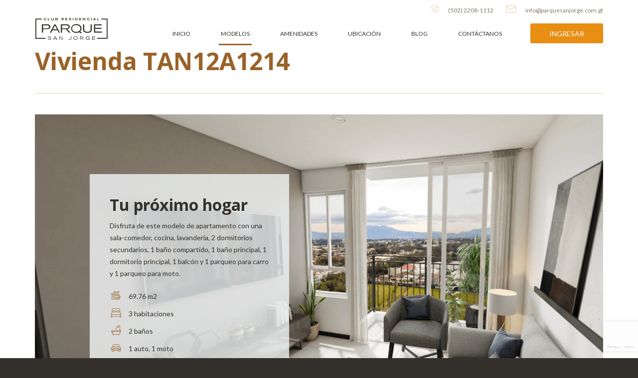

--- FILE ---
content_type: text/html; charset=UTF-8
request_url: https://parquesanjorge.com.gt/vivienda/tan12a1214/
body_size: 19119
content:
<!doctype html>
<html lang="es">
<head>
	<meta charset="UTF-8">
	<meta http-equiv="X-UA-Compatible" content="IE=edge">
	<meta name="viewport" content="width=device-width, initial-scale=1">
	<meta http-equiv="X-UA-Compatible" content="IE=11, IE=Edge">
	<link rel="profile" href="https://gmpg.org/xfn/11">
	<link rel="apple-touch-icon" sizes="180x180" href="https://parquesanjorge.com.gt/wp-content/themes/psj-v2/images/favicon/apple-touch-icon.png?v=1.1.55">
	<link rel="icon" type="image/png" sizes="32x32" href="https://parquesanjorge.com.gt/wp-content/themes/psj-v2/images/favicon/favicon-32x32.png?v=1.1.55">
	<link rel="icon" type="image/png" sizes="16x16" href="https://parquesanjorge.com.gt/wp-content/themes/psj-v2/images/favicon/favicon-16x16.png?v=1.1.55">
	<link rel="manifest" href="https://parquesanjorge.com.gt/wp-content/themes/psj-v2/images/favicon/site.webmanifest?v=1.1.55">
	<meta name="msapplication-TileColor" content="#da532c">
	<meta name="theme-color" content="#ffffff">
	<link href="https://fonts.googleapis.com/css?family=Montserrat:400,600,700" rel="stylesheet">
	<link rel="preconnect" href="https://fonts.gstatic.com">
	<link href="https://fonts.googleapis.com/css2?family=Lato:ital,wght@0,400;1,300&family=Open+Sans:wght@700&display=swap" rel="stylesheet">
	<link href="https://fonts.googleapis.com/css2?family=Lato:wght@300;400;700&display=swap" rel="stylesheet">
	<link href="https://fonts.googleapis.com/css2?family=Poppins:wght@300;400;500;600&display=swap" rel="stylesheet">
	<link rel="preconnect" href="https://fonts.gstatic.com">
	<link href="//netdna.bootstrapcdn.com/font-awesome/3.0.2/css/font-awesome.css" rel="stylesheet">
	<link rel="stylesheet" href="https://parquesanjorge.com.gt/wp-content/themes/psj-v2/css/foundation-datepicker.min.css">
	<link rel="stylesheet" href="https://parquesanjorge.com.gt/wp-content/themes/psj-v2/css/style.css?v=1.1.55">
	<link rel="stylesheet" href="https://parquesanjorge.com.gt/wp-content/themes/psj-v2/css/styles.min.css?v=1.1.55">
	<meta name='robots' content='index, follow, max-image-preview:large, max-snippet:-1, max-video-preview:-1' />

	<!-- This site is optimized with the Yoast SEO plugin v22.2 - https://yoast.com/wordpress/plugins/seo/ -->
	<title>TAN12A1214 | Parque San Jorge</title>
	<link rel="canonical" href="https://parquesanjorge.com.gt/vivienda/tan12a1214/" />
	<meta property="og:locale" content="es_ES" />
	<meta property="og:type" content="article" />
	<meta property="og:title" content="TAN12A1214 | Parque San Jorge" />
	<meta property="og:url" content="https://parquesanjorge.com.gt/vivienda/tan12a1214/" />
	<meta property="og:site_name" content="Parque San Jorge" />
	<meta property="article:modified_time" content="2024-12-12T16:59:04+00:00" />
	<meta name="twitter:card" content="summary_large_image" />
	<script type="application/ld+json" class="yoast-schema-graph">{"@context":"https://schema.org","@graph":[{"@type":"WebPage","@id":"https://parquesanjorge.com.gt/vivienda/tan12a1214/","url":"https://parquesanjorge.com.gt/vivienda/tan12a1214/","name":"TAN12A1214 | Parque San Jorge","isPartOf":{"@id":"https://parquesanjorge.com.gt/#website"},"datePublished":"2021-04-30T00:08:46+00:00","dateModified":"2024-12-12T16:59:04+00:00","breadcrumb":{"@id":"https://parquesanjorge.com.gt/vivienda/tan12a1214/#breadcrumb"},"inLanguage":"es","potentialAction":[{"@type":"ReadAction","target":["https://parquesanjorge.com.gt/vivienda/tan12a1214/"]}]},{"@type":"BreadcrumbList","@id":"https://parquesanjorge.com.gt/vivienda/tan12a1214/#breadcrumb","itemListElement":[{"@type":"ListItem","position":1,"name":"Home","item":"https://parquesanjorge.com.gt/"},{"@type":"ListItem","position":2,"name":"Viviendas","item":"https://parquesanjorge.com.gt/vivienda/"},{"@type":"ListItem","position":3,"name":"TAN12A1214"}]},{"@type":"WebSite","@id":"https://parquesanjorge.com.gt/#website","url":"https://parquesanjorge.com.gt/","name":"Parque San Jorge","description":"","potentialAction":[{"@type":"SearchAction","target":{"@type":"EntryPoint","urlTemplate":"https://parquesanjorge.com.gt/?s={search_term_string}"},"query-input":"required name=search_term_string"}],"inLanguage":"es"}]}</script>
	<!-- / Yoast SEO plugin. -->


<link rel="alternate" type="application/rss+xml" title="Parque San Jorge &raquo; Feed" href="https://parquesanjorge.com.gt/feed/" />
<link rel="alternate" type="application/rss+xml" title="Parque San Jorge &raquo; Feed de los comentarios" href="https://parquesanjorge.com.gt/comments/feed/" />
<script type="text/javascript">
/* <![CDATA[ */
window._wpemojiSettings = {"baseUrl":"https:\/\/s.w.org\/images\/core\/emoji\/14.0.0\/72x72\/","ext":".png","svgUrl":"https:\/\/s.w.org\/images\/core\/emoji\/14.0.0\/svg\/","svgExt":".svg","source":{"concatemoji":"https:\/\/parquesanjorge.com.gt\/wp-includes\/js\/wp-emoji-release.min.js?ver=6.4.7"}};
/*! This file is auto-generated */
!function(i,n){var o,s,e;function c(e){try{var t={supportTests:e,timestamp:(new Date).valueOf()};sessionStorage.setItem(o,JSON.stringify(t))}catch(e){}}function p(e,t,n){e.clearRect(0,0,e.canvas.width,e.canvas.height),e.fillText(t,0,0);var t=new Uint32Array(e.getImageData(0,0,e.canvas.width,e.canvas.height).data),r=(e.clearRect(0,0,e.canvas.width,e.canvas.height),e.fillText(n,0,0),new Uint32Array(e.getImageData(0,0,e.canvas.width,e.canvas.height).data));return t.every(function(e,t){return e===r[t]})}function u(e,t,n){switch(t){case"flag":return n(e,"\ud83c\udff3\ufe0f\u200d\u26a7\ufe0f","\ud83c\udff3\ufe0f\u200b\u26a7\ufe0f")?!1:!n(e,"\ud83c\uddfa\ud83c\uddf3","\ud83c\uddfa\u200b\ud83c\uddf3")&&!n(e,"\ud83c\udff4\udb40\udc67\udb40\udc62\udb40\udc65\udb40\udc6e\udb40\udc67\udb40\udc7f","\ud83c\udff4\u200b\udb40\udc67\u200b\udb40\udc62\u200b\udb40\udc65\u200b\udb40\udc6e\u200b\udb40\udc67\u200b\udb40\udc7f");case"emoji":return!n(e,"\ud83e\udef1\ud83c\udffb\u200d\ud83e\udef2\ud83c\udfff","\ud83e\udef1\ud83c\udffb\u200b\ud83e\udef2\ud83c\udfff")}return!1}function f(e,t,n){var r="undefined"!=typeof WorkerGlobalScope&&self instanceof WorkerGlobalScope?new OffscreenCanvas(300,150):i.createElement("canvas"),a=r.getContext("2d",{willReadFrequently:!0}),o=(a.textBaseline="top",a.font="600 32px Arial",{});return e.forEach(function(e){o[e]=t(a,e,n)}),o}function t(e){var t=i.createElement("script");t.src=e,t.defer=!0,i.head.appendChild(t)}"undefined"!=typeof Promise&&(o="wpEmojiSettingsSupports",s=["flag","emoji"],n.supports={everything:!0,everythingExceptFlag:!0},e=new Promise(function(e){i.addEventListener("DOMContentLoaded",e,{once:!0})}),new Promise(function(t){var n=function(){try{var e=JSON.parse(sessionStorage.getItem(o));if("object"==typeof e&&"number"==typeof e.timestamp&&(new Date).valueOf()<e.timestamp+604800&&"object"==typeof e.supportTests)return e.supportTests}catch(e){}return null}();if(!n){if("undefined"!=typeof Worker&&"undefined"!=typeof OffscreenCanvas&&"undefined"!=typeof URL&&URL.createObjectURL&&"undefined"!=typeof Blob)try{var e="postMessage("+f.toString()+"("+[JSON.stringify(s),u.toString(),p.toString()].join(",")+"));",r=new Blob([e],{type:"text/javascript"}),a=new Worker(URL.createObjectURL(r),{name:"wpTestEmojiSupports"});return void(a.onmessage=function(e){c(n=e.data),a.terminate(),t(n)})}catch(e){}c(n=f(s,u,p))}t(n)}).then(function(e){for(var t in e)n.supports[t]=e[t],n.supports.everything=n.supports.everything&&n.supports[t],"flag"!==t&&(n.supports.everythingExceptFlag=n.supports.everythingExceptFlag&&n.supports[t]);n.supports.everythingExceptFlag=n.supports.everythingExceptFlag&&!n.supports.flag,n.DOMReady=!1,n.readyCallback=function(){n.DOMReady=!0}}).then(function(){return e}).then(function(){var e;n.supports.everything||(n.readyCallback(),(e=n.source||{}).concatemoji?t(e.concatemoji):e.wpemoji&&e.twemoji&&(t(e.twemoji),t(e.wpemoji)))}))}((window,document),window._wpemojiSettings);
/* ]]> */
</script>
<link rel='stylesheet' id='wpas-magnific-css' href='https://parquesanjorge.com.gt/wp-content/plugins/awesome-support/assets/admin/css/vendor/magnific-popup.css?ver=6.0.0' type='text/css' media='all' />
<link rel='stylesheet' id='wpas-admin-popup-css' href='https://parquesanjorge.com.gt/wp-content/plugins/awesome-support/assets/admin/css/admin-popup.css?ver=6.0.0' type='text/css' media='all' />
<style id='wp-emoji-styles-inline-css' type='text/css'>

	img.wp-smiley, img.emoji {
		display: inline !important;
		border: none !important;
		box-shadow: none !important;
		height: 1em !important;
		width: 1em !important;
		margin: 0 0.07em !important;
		vertical-align: -0.1em !important;
		background: none !important;
		padding: 0 !important;
	}
</style>
<link rel='stylesheet' id='wp-block-library-css' href='https://parquesanjorge.com.gt/wp-includes/css/dist/block-library/style.min.css?ver=6.4.7' type='text/css' media='all' />
<style id='classic-theme-styles-inline-css' type='text/css'>
/*! This file is auto-generated */
.wp-block-button__link{color:#fff;background-color:#32373c;border-radius:9999px;box-shadow:none;text-decoration:none;padding:calc(.667em + 2px) calc(1.333em + 2px);font-size:1.125em}.wp-block-file__button{background:#32373c;color:#fff;text-decoration:none}
</style>
<style id='global-styles-inline-css' type='text/css'>
body{--wp--preset--color--black: #000000;--wp--preset--color--cyan-bluish-gray: #abb8c3;--wp--preset--color--white: #ffffff;--wp--preset--color--pale-pink: #f78da7;--wp--preset--color--vivid-red: #cf2e2e;--wp--preset--color--luminous-vivid-orange: #ff6900;--wp--preset--color--luminous-vivid-amber: #fcb900;--wp--preset--color--light-green-cyan: #7bdcb5;--wp--preset--color--vivid-green-cyan: #00d084;--wp--preset--color--pale-cyan-blue: #8ed1fc;--wp--preset--color--vivid-cyan-blue: #0693e3;--wp--preset--color--vivid-purple: #9b51e0;--wp--preset--gradient--vivid-cyan-blue-to-vivid-purple: linear-gradient(135deg,rgba(6,147,227,1) 0%,rgb(155,81,224) 100%);--wp--preset--gradient--light-green-cyan-to-vivid-green-cyan: linear-gradient(135deg,rgb(122,220,180) 0%,rgb(0,208,130) 100%);--wp--preset--gradient--luminous-vivid-amber-to-luminous-vivid-orange: linear-gradient(135deg,rgba(252,185,0,1) 0%,rgba(255,105,0,1) 100%);--wp--preset--gradient--luminous-vivid-orange-to-vivid-red: linear-gradient(135deg,rgba(255,105,0,1) 0%,rgb(207,46,46) 100%);--wp--preset--gradient--very-light-gray-to-cyan-bluish-gray: linear-gradient(135deg,rgb(238,238,238) 0%,rgb(169,184,195) 100%);--wp--preset--gradient--cool-to-warm-spectrum: linear-gradient(135deg,rgb(74,234,220) 0%,rgb(151,120,209) 20%,rgb(207,42,186) 40%,rgb(238,44,130) 60%,rgb(251,105,98) 80%,rgb(254,248,76) 100%);--wp--preset--gradient--blush-light-purple: linear-gradient(135deg,rgb(255,206,236) 0%,rgb(152,150,240) 100%);--wp--preset--gradient--blush-bordeaux: linear-gradient(135deg,rgb(254,205,165) 0%,rgb(254,45,45) 50%,rgb(107,0,62) 100%);--wp--preset--gradient--luminous-dusk: linear-gradient(135deg,rgb(255,203,112) 0%,rgb(199,81,192) 50%,rgb(65,88,208) 100%);--wp--preset--gradient--pale-ocean: linear-gradient(135deg,rgb(255,245,203) 0%,rgb(182,227,212) 50%,rgb(51,167,181) 100%);--wp--preset--gradient--electric-grass: linear-gradient(135deg,rgb(202,248,128) 0%,rgb(113,206,126) 100%);--wp--preset--gradient--midnight: linear-gradient(135deg,rgb(2,3,129) 0%,rgb(40,116,252) 100%);--wp--preset--font-size--small: 13px;--wp--preset--font-size--medium: 20px;--wp--preset--font-size--large: 36px;--wp--preset--font-size--x-large: 42px;--wp--preset--spacing--20: 0.44rem;--wp--preset--spacing--30: 0.67rem;--wp--preset--spacing--40: 1rem;--wp--preset--spacing--50: 1.5rem;--wp--preset--spacing--60: 2.25rem;--wp--preset--spacing--70: 3.38rem;--wp--preset--spacing--80: 5.06rem;--wp--preset--shadow--natural: 6px 6px 9px rgba(0, 0, 0, 0.2);--wp--preset--shadow--deep: 12px 12px 50px rgba(0, 0, 0, 0.4);--wp--preset--shadow--sharp: 6px 6px 0px rgba(0, 0, 0, 0.2);--wp--preset--shadow--outlined: 6px 6px 0px -3px rgba(255, 255, 255, 1), 6px 6px rgba(0, 0, 0, 1);--wp--preset--shadow--crisp: 6px 6px 0px rgba(0, 0, 0, 1);}:where(.is-layout-flex){gap: 0.5em;}:where(.is-layout-grid){gap: 0.5em;}body .is-layout-flow > .alignleft{float: left;margin-inline-start: 0;margin-inline-end: 2em;}body .is-layout-flow > .alignright{float: right;margin-inline-start: 2em;margin-inline-end: 0;}body .is-layout-flow > .aligncenter{margin-left: auto !important;margin-right: auto !important;}body .is-layout-constrained > .alignleft{float: left;margin-inline-start: 0;margin-inline-end: 2em;}body .is-layout-constrained > .alignright{float: right;margin-inline-start: 2em;margin-inline-end: 0;}body .is-layout-constrained > .aligncenter{margin-left: auto !important;margin-right: auto !important;}body .is-layout-constrained > :where(:not(.alignleft):not(.alignright):not(.alignfull)){max-width: var(--wp--style--global--content-size);margin-left: auto !important;margin-right: auto !important;}body .is-layout-constrained > .alignwide{max-width: var(--wp--style--global--wide-size);}body .is-layout-flex{display: flex;}body .is-layout-flex{flex-wrap: wrap;align-items: center;}body .is-layout-flex > *{margin: 0;}body .is-layout-grid{display: grid;}body .is-layout-grid > *{margin: 0;}:where(.wp-block-columns.is-layout-flex){gap: 2em;}:where(.wp-block-columns.is-layout-grid){gap: 2em;}:where(.wp-block-post-template.is-layout-flex){gap: 1.25em;}:where(.wp-block-post-template.is-layout-grid){gap: 1.25em;}.has-black-color{color: var(--wp--preset--color--black) !important;}.has-cyan-bluish-gray-color{color: var(--wp--preset--color--cyan-bluish-gray) !important;}.has-white-color{color: var(--wp--preset--color--white) !important;}.has-pale-pink-color{color: var(--wp--preset--color--pale-pink) !important;}.has-vivid-red-color{color: var(--wp--preset--color--vivid-red) !important;}.has-luminous-vivid-orange-color{color: var(--wp--preset--color--luminous-vivid-orange) !important;}.has-luminous-vivid-amber-color{color: var(--wp--preset--color--luminous-vivid-amber) !important;}.has-light-green-cyan-color{color: var(--wp--preset--color--light-green-cyan) !important;}.has-vivid-green-cyan-color{color: var(--wp--preset--color--vivid-green-cyan) !important;}.has-pale-cyan-blue-color{color: var(--wp--preset--color--pale-cyan-blue) !important;}.has-vivid-cyan-blue-color{color: var(--wp--preset--color--vivid-cyan-blue) !important;}.has-vivid-purple-color{color: var(--wp--preset--color--vivid-purple) !important;}.has-black-background-color{background-color: var(--wp--preset--color--black) !important;}.has-cyan-bluish-gray-background-color{background-color: var(--wp--preset--color--cyan-bluish-gray) !important;}.has-white-background-color{background-color: var(--wp--preset--color--white) !important;}.has-pale-pink-background-color{background-color: var(--wp--preset--color--pale-pink) !important;}.has-vivid-red-background-color{background-color: var(--wp--preset--color--vivid-red) !important;}.has-luminous-vivid-orange-background-color{background-color: var(--wp--preset--color--luminous-vivid-orange) !important;}.has-luminous-vivid-amber-background-color{background-color: var(--wp--preset--color--luminous-vivid-amber) !important;}.has-light-green-cyan-background-color{background-color: var(--wp--preset--color--light-green-cyan) !important;}.has-vivid-green-cyan-background-color{background-color: var(--wp--preset--color--vivid-green-cyan) !important;}.has-pale-cyan-blue-background-color{background-color: var(--wp--preset--color--pale-cyan-blue) !important;}.has-vivid-cyan-blue-background-color{background-color: var(--wp--preset--color--vivid-cyan-blue) !important;}.has-vivid-purple-background-color{background-color: var(--wp--preset--color--vivid-purple) !important;}.has-black-border-color{border-color: var(--wp--preset--color--black) !important;}.has-cyan-bluish-gray-border-color{border-color: var(--wp--preset--color--cyan-bluish-gray) !important;}.has-white-border-color{border-color: var(--wp--preset--color--white) !important;}.has-pale-pink-border-color{border-color: var(--wp--preset--color--pale-pink) !important;}.has-vivid-red-border-color{border-color: var(--wp--preset--color--vivid-red) !important;}.has-luminous-vivid-orange-border-color{border-color: var(--wp--preset--color--luminous-vivid-orange) !important;}.has-luminous-vivid-amber-border-color{border-color: var(--wp--preset--color--luminous-vivid-amber) !important;}.has-light-green-cyan-border-color{border-color: var(--wp--preset--color--light-green-cyan) !important;}.has-vivid-green-cyan-border-color{border-color: var(--wp--preset--color--vivid-green-cyan) !important;}.has-pale-cyan-blue-border-color{border-color: var(--wp--preset--color--pale-cyan-blue) !important;}.has-vivid-cyan-blue-border-color{border-color: var(--wp--preset--color--vivid-cyan-blue) !important;}.has-vivid-purple-border-color{border-color: var(--wp--preset--color--vivid-purple) !important;}.has-vivid-cyan-blue-to-vivid-purple-gradient-background{background: var(--wp--preset--gradient--vivid-cyan-blue-to-vivid-purple) !important;}.has-light-green-cyan-to-vivid-green-cyan-gradient-background{background: var(--wp--preset--gradient--light-green-cyan-to-vivid-green-cyan) !important;}.has-luminous-vivid-amber-to-luminous-vivid-orange-gradient-background{background: var(--wp--preset--gradient--luminous-vivid-amber-to-luminous-vivid-orange) !important;}.has-luminous-vivid-orange-to-vivid-red-gradient-background{background: var(--wp--preset--gradient--luminous-vivid-orange-to-vivid-red) !important;}.has-very-light-gray-to-cyan-bluish-gray-gradient-background{background: var(--wp--preset--gradient--very-light-gray-to-cyan-bluish-gray) !important;}.has-cool-to-warm-spectrum-gradient-background{background: var(--wp--preset--gradient--cool-to-warm-spectrum) !important;}.has-blush-light-purple-gradient-background{background: var(--wp--preset--gradient--blush-light-purple) !important;}.has-blush-bordeaux-gradient-background{background: var(--wp--preset--gradient--blush-bordeaux) !important;}.has-luminous-dusk-gradient-background{background: var(--wp--preset--gradient--luminous-dusk) !important;}.has-pale-ocean-gradient-background{background: var(--wp--preset--gradient--pale-ocean) !important;}.has-electric-grass-gradient-background{background: var(--wp--preset--gradient--electric-grass) !important;}.has-midnight-gradient-background{background: var(--wp--preset--gradient--midnight) !important;}.has-small-font-size{font-size: var(--wp--preset--font-size--small) !important;}.has-medium-font-size{font-size: var(--wp--preset--font-size--medium) !important;}.has-large-font-size{font-size: var(--wp--preset--font-size--large) !important;}.has-x-large-font-size{font-size: var(--wp--preset--font-size--x-large) !important;}
.wp-block-navigation a:where(:not(.wp-element-button)){color: inherit;}
:where(.wp-block-post-template.is-layout-flex){gap: 1.25em;}:where(.wp-block-post-template.is-layout-grid){gap: 1.25em;}
:where(.wp-block-columns.is-layout-flex){gap: 2em;}:where(.wp-block-columns.is-layout-grid){gap: 2em;}
.wp-block-pullquote{font-size: 1.5em;line-height: 1.6;}
</style>
<link rel='stylesheet' id='contact-form-7-css' href='https://parquesanjorge.com.gt/wp-content/plugins/contact-form-7/includes/css/styles.css?ver=5.9' type='text/css' media='all' />
<link rel='stylesheet' id='image-map-pro-dist-css-css' href='https://parquesanjorge.com.gt/wp-content/plugins/image-map-pro-wordpress/css/image-map-pro.min.css?ver=5.0.0' type='text/css' media='' />
<link rel='stylesheet' id='parque_san_angel-style-css' href='https://parquesanjorge.com.gt/wp-content/themes/psj-v2/style.css?ver=6.4.7' type='text/css' media='all' />
<script type="text/javascript" src="https://parquesanjorge.com.gt/wp-includes/js/jquery/jquery.min.js?ver=3.7.1" id="jquery-core-js"></script>
<script type="text/javascript" src="https://parquesanjorge.com.gt/wp-includes/js/jquery/jquery-migrate.min.js?ver=3.4.1" id="jquery-migrate-js"></script>
<script type="text/javascript" src="https://parquesanjorge.com.gt/wp-content/plugins/awesome-support/assets/admin/js/vendor/jquery.magnific-popup.min.js?ver=6.0.0" id="wpas-magnific-js"></script>
<script type="text/javascript" src="https://parquesanjorge.com.gt/wp-content/plugins/awesome-support/assets/admin/js/admin-popup.js?ver=6.0.0" id="wpas-admin-popup-js"></script>
<link rel="EditURI" type="application/rsd+xml" title="RSD" href="https://parquesanjorge.com.gt/xmlrpc.php?rsd" />
<meta name="generator" content="WordPress 6.4.7" />
<link rel='shortlink' href='https://parquesanjorge.com.gt/?p=883' />
<link rel="alternate" type="application/json+oembed" href="https://parquesanjorge.com.gt/wp-json/oembed/1.0/embed?url=https%3A%2F%2Fparquesanjorge.com.gt%2Fvivienda%2Ftan12a1214%2F" />
<link rel="alternate" type="text/xml+oembed" href="https://parquesanjorge.com.gt/wp-json/oembed/1.0/embed?url=https%3A%2F%2Fparquesanjorge.com.gt%2Fvivienda%2Ftan12a1214%2F&#038;format=xml" />
<!-- start Simple Custom CSS and JS -->
<style type="text/css">
/* Añade aquí tu código CSS.

Por ejemplo:
.ejemplo {
    color: red;
}

Para mejorar tu conocimiento sobre CSS, echa un vistazo a https://www.w3schools.com/css/css_syntax.asp

Fin del comentario */ 

/* Añade aquí tu código CSS.

Por ejemplo:
.ejemplo {
    color: red;
}

Para mejorar tu conocimiento sobre CSS knowledge echa un vistazo a http://www.w3schools.com/css/css_syntax.asp

Fin del comentario */ 

/* Home */

.principal-banner__content .two-buttons .cta:nth-of-type(2) {
	display: none;
}

.amenities-block__nav .amenities-slide-nav .slick-slide h3 {
	font-family: 'Lato';
	font-weight: 400;
}

/* Amenidades */

@media screen and (max-width: 1024px) {
  .amenities__text h2 {
	font-size: 1.75rem !important;
	line-height: 38px;
	order: 2;
	text-align: center !important;
	color:#9a6228;
  }	
}

.amenities__text h2 {
  font-size: 34px;
  line-height: 48px;
  margin-bottom: 15px;
  color: #9a6228;
}

/* Tour virtual */

.card-ec__footer--tour h2 {
  font-size: 23px;
  line-height: 1.5;
  text-align: left;
  color: #ffffff;
  font-weight: 400;
  font-family: 'Lato';
}

/* Blog */

.top-post > img {
  width: 100%;
}

.card-ec__footer--blog h2 {
  font-size: 18px;
  line-height: 1.2;
  text-align: left;
  color: #FFFFFF;
  font-weight: 400;
  font-family: 'Lato';
}

@media screen and (min-width: 1024px) {
	
 .card-ec__footer--blog {
    display: flex;
    justify-content: flex-end;
    flex-direction: column;
    flex-wrap: wrap;
    align-content: flex-start;
    align-items: flex-start;
 }
 .card-ec__footer--blog--large h2 {
    font-size: 30px;
    margin-top: 10px;
    margin-bottom: 10px;
    line-height: 30px;
 }	
}

.after-trajectory {
	margin-top: 0 !important;
}


.wrap-750 {
	max-width: 750px;
	margin: 0 auto;
}


/* Blog responsive */

@media screen and (min-width: 1024px) {
	
	.card-ec--blog--large {
		max-width: 705px;
		margin: 0;
	}
	
	.post-destacados__large .card-ec__header {
		height: 100%;
	}
	
	.post-destacados__large .card-ec__header img {
		height: 100%;
	}
	
	#content-blog .post-destacados__small1 {
		position: absolute;
		top: 0;
		right: 0;
		margin-bottom: 0;
	}
	
	#content-blog .post-destacados__small2 {
		position: absolute;
		top: 335px;
		right: 0;
		margin-bottom: 0;
	}
	
}

@media screen and (min-width: 1140px) {
	
	.card-ec--blog--large {
		max-width: 825px;
	}
	
}

@media screen and (min-width: 768px) and (max-width: 1100px) {
	
	#content-blog .cell.small-12.medium-4.large-3 .card-ec.card-ec--blog,
	.single-recommended .cell.small-12.medium-6.large-3 .card-ec.card-ec--blog {
		max-width: 97%;
	}
	
}

@media screen and (max-width: 1023px) {
	
	#content-blog .card-ec.card-ec--blog {
		max-width: 97%;
	}
	
	.card-ec__header img {
		height: 305px;
	}
	
	.post-destacados {
		display: flex;
		align-items: flex-start;
		justify-content: center;
	}
	
	.post-destacados .post-destacados__large,
	.post-destacados__small1,
	.post-destacados__small2 {
		width: 33.333%;
	}
	
}

@media screen and (max-width: 767px) {
	
	.post-destacados {
		flex-wrap: wrap;
	}
	
	.post-destacados .post-destacados__large,
	.post-destacados__small1,
	.post-destacados__small2 {
		width: 100%;
	}
	
}</style>
<!-- end Simple Custom CSS and JS -->
<style type="text/css">.recentcomments a{display:inline !important;padding:0 !important;margin:0 !important;}</style>

	<!-- Preload the LCP image with a high fetchpriority so it starts loading with the stylesheet. -->
	<link rel="preload" fetchpriority="high" as="image" href="https://parquesanjorge.com.gt/wp-content/themes/psj-v2/images/header_movil.webp?v=1.1.55" type="image/webp">

	<style>
        .loader {
            position: fixed;
            left: 0px;
            width: 100%;
            top: 0px;
            height: 100%;
            z-index: 99999999;
            /* background: #16804A; */
        }

        .loader .spinner{
            position: absolute;
            top: 50%;
            left: 50%;
            -webkit-transform: translate(-50%,-50%);
               -moz-transform: translate(-50%,-50%);
                -ms-transform: translate(-50%,-50%);
                 -o-transform: translate(-50%,-50%);
                    transform: translate(-50%,-50%);
        }
       .loader .spinner img{
            padding-bottom: 25px;
            width: 300px;
        }
        .spinner {
          /*margin: 100px auto 0;*/
          width: 300px;
          text-align: center;
        }

        .spinner > div {
            width: 30px;
            height: 30px;
            background-color: #c07816;
            border-radius: 100%;
            display: inline-block;
            -webkit-animation: sk-bouncedelay 1.4s infinite ease-in-out both;
            animation: sk-bouncedelay 1.4s infinite ease-in-out both;
            margin-right: 10px;
        }

        .spinner .bounce1 {
          -webkit-animation-delay: -0.64s;
          animation-delay: -0.64s;
        }

        .spinner .bounce2 {
          -webkit-animation-delay: -0.48s;
          animation-delay: -0.48s;
        }

        .spinner .bounce3 {
          -webkit-animation-delay: -0.32s;
          animation-delay: -0.32s;
        }

        .spinner .bounce4 {
          -webkit-animation-delay: -0.16s;
          animation-delay: -0.16s;
        }

        @-webkit-keyframes sk-bouncedelay {
          0%, 80%, 100% { -webkit-transform: scale(0) }
          40% { -webkit-transform: scale(1.0) }
        }

        @keyframes sk-bouncedelay {
          0%, 80%, 100% {
            -webkit-transform: scale(0);
            transform: scale(0);
          } 40% {
            -webkit-transform: scale(1.0);
            transform: scale(1.0);
          }
        }

        /*Spinner*/
        .lds-ripple {
			display: inline-block;
			position: relative;
			width: 64px;
			height: 64px;
			left: 50%;
		    top: 50%;
		    transform: translate(-50%);
		    margin: 100px 0px;
		}
		.lds-ripple div {
			position: absolute;
			border: 4px solid #c07816;
			opacity: 1;
			border-radius: 50%;
			animation: lds-ripple 1s cubic-bezier(0, 0.2, 0.8, 1) infinite;
		}
		.lds-ripple div:nth-child(2) {
			animation-delay: -0.5s;
		}
		@keyframes lds-ripple {
			0% {
				top: 28px;
				left: 28px;
				width: 0;
				height: 0;
				opacity: 1;
			}
			100% {
				top: -1px;
				left: -1px;
				width: 58px;
				height: 58px;
				opacity: 0;
			}
		}
		div#recaptcha{
			visibility: hidden !important;
			display: none !important;
		}
	</style>
	<!-- <script>
        (function(h,o,t,j,a,r){
                h.hj=h.hj||function(){(h.hj.q=h.hj.q||[]).push(arguments)};
                h._hjSettings={hjid:1746202,hjsv:6};
                a=o.getElementsByTagName('head')[0];
                r=o.createElement('script');r.async=1;
                r.src=t+h._hjSettings.hjid+j+h._hjSettings.hjsv;
                a.appendChild(r);
        })(window,document,'https://static.hotjar.com/c/hotjar-','.js?sv=');
    </script> -->
	<!-- Facebook Pixel Code -->
<script>
!function(f,b,e,v,n,t,s)
{if(f.fbq)return;n=f.fbq=function(){n.callMethod?
n.callMethod.apply(n,arguments):n.queue.push(arguments)};
if(!f._fbq)f._fbq=n;n.push=n;n.loaded=!0;n.version='2.0';
n.queue=[];t=b.createElement(e);t.async=!0;
t.src=v;s=b.getElementsByTagName(e)[0];
s.parentNode.insertBefore(t,s)}(window, document,'script',
'https://connect.facebook.net/en_US/fbevents.js');
fbq('init', '3115951985397395');
fbq('track', 'PageView');
</script>
<noscript><img height="1" width="1" style="display:none"
src="https://www.facebook.com/tr?id=3115951985397395&ev=PageView&noscript=1"
/></noscript>
<!-- End Facebook Pixel Code -->

<!-- Google tag (gtag.js) -->
<script async src="https://www.googletagmanager.com/gtag/js?id=UA-196372898-1"></script>
<script>
  window.dataLayer = window.dataLayer || [];
  function gtag(){dataLayer.push(arguments);}
  gtag('js', new Date());

  gtag('config', 'UA-196372898-1');
</script>

<!-- Google Tag Manager -->
<script>(function(w,d,s,l,i){w[l]=w[l]||[];w[l].push({'gtm.start':
new Date().getTime(),event:'gtm.js'});var f=d.getElementsByTagName(s)[0],
j=d.createElement(s),dl=l!='dataLayer'?'&l='+l:'';j.async=true;j.src=
'https://www.googletagmanager.com/gtm.js?id='+i+dl;f.parentNode.insertBefore(j,f);
})(window,document,'script','dataLayer','GTM-MDMFWBS');</script>
<!-- End Google Tag Manager --></head>

<body class="vivienda-template-default single single-vivienda postid-883">
<!-- START Botmaker WebChat-->
<!-- <script>
    (function () {
        let js = document.createElement('script');
        js.type = 'text/javascript';
        js.async = 1;
        js.src = 'https://go.botmaker.com/rest/webchat/p/40YKMZ0TG2/init.js';
        document.body.appendChild(js);
    })();
</script> -->
<!-- END Botmaker WebChat-->

<!-- Google Tag Manager (noscript) -->
<noscript><iframe src="https://www.googletagmanager.com/ns.html?id=GTM-MDMFWBS"
height="0" width="0" style="display:none;visibility:hidden"></iframe></noscript>
<!-- End Google Tag Manager (noscript) --><!-- START BotMaker WebChat-->
<!-- <script>
    (function () {
        let js = document.createElement('script');
        js.type = 'text/javascript';
        js.async = 1;
        js.src = 'https://go.botmaker.com/rest/webchat/p/O8WVED3VUS/init.js';
        document.body.appendChild(js);
    })();
</script> -->
<!-- END BotMaker WebChat-->
<div id="page" class="site">
	<header id="masthead" class="header header--general">
		<div class="header__top header__top--general show-for-large">
			<div class="header__wrap ">
				<div class="header__top-options">
										<a href="tel:2208-1112"><span class="icon-call"></span> (502) 2208-1112</a>
					<a href="mailto:info@parquesanjorge.com.gt"><span class="icon-mail"></span> info@parquesanjorge.com.gt</a>
				</div>
			</div>
		</div>
		<div class="header__wrap">
			<div class="header__logo header__logo--general show-for-large">
									<a href="https://parquesanjorge.com.gt"><span class="icon-san-jorge icon-logo"></span></a>
									<!-- <a href=""><img src="" alt=""></a> -->
							</div><!-- .site-branding -->

			<div class="header__logo-menu hide-for-large">
				<span class="sandwich-button">
					<span class="icon-menu"></span>
				</span>
									<a href="https://parquesanjorge.com.gt"><span class="icon-san-jorge icon-logo"></span></a>
									<!-- <a href=""><img src="" alt=""></a> -->
							</div>


			<div class="header__icons-contact hide-for-large">
				<a href="tel:2208-1112"><span class="icon-phone"></span></a>
				<a href="mailto:info@parquesanjorge.com.gt"><span class="icon-mail"></span></a>
			</div>

			<nav id="site-navigation" class="navigation show-for-large navigation--general">
									<ul class="">
													<li>
								<a href="https://parquesanjorge.com.gt">Inicio</a>
							</li>
							<li class="has-submenu-list">
								<a class="active open-submenu">Modelos</a>
								<ul class="submenu-mobile">
									<!-- <li><a href="/tours-virtual">Tour virtual</a></li> -->
									<li><a class="scroll-link" href="https://parquesanjorge.com.gt/#modelos">Ver modelos</a></li>
									<li><a class="scroll-link" href="https://parquesanjorge.com.gt/#disponibilidad">Ver disponibilidad</a></li>
								</ul>
							</li>
							<li>
								<a  href="/amenidades">Amenidades</a>
							</li>
							<li>
								<a  href="/ubicacion">Ubicación</a>
							</li>
							<li>
								<a href="/blog">Blog</a>
							</li>
							<li>
								<a  href="/contactanos">Contáctanos</a>
							</li>
							<!-- <li>
								<a class="active open-submenu">¿Quiénes somos?</a>
								<ul class="submenu-mobile">
									<li><a href="/avances-del-proyecto">Avances del proyecto</a></li>
									<li><a href="/acerca-de">Acerca de<br>Spectrum</a></li>
								</ul>
							</li> -->
												<li>
							<a href="/login" class="login-button login-button--general">Ingresar</a>
						</li>
					</ul>
							</nav><!-- #site-navigation -->

			<div class="wrap-mobile-menu">
				<nav class="nav-mobile hide-for-large">
										<ul class="">
						<li>
							<a  href="https://parquesanjorge.com.gt">Inicio</a>
						</li>
													<li>
								<!-- <img style="width: 15px; height: 30px;" src="/images/dropdown.svg?v=1.1.55" alt=""> -->
								<a class="active open-submenu">Modelos <span class="open-submenu-icon icon-dropdown  color--basecolor"></span></a>
								<ul class="submenu-mobile">
									<!-- <li><a href="/tours-virtual">Tour virtual</a></li> -->
									<li><a class="scroll-link" href="https://parquesanjorge.com.gt/#modelos">Ver modelos</a></li>
									<li><a class="scroll-link" href="https://parquesanjorge.com.gt/#disponibilidad">Ver disponibilidad</a></li>
								</ul>
							</li>
							<li>
								<a  href="/amenidades">Amenidades</a>
							</li>
							<li>
								<a  href="/ubicacion">Ubicación</a>
							</li>
							<li>
								<a  href="/blog">Blog</a>
							</li>
							<li>
								<a  href="/contactanos">Contáctanos</a>
							</li>
							<!-- <li>
								<a class="active open-submenu2">¿Quiénes somos? <span class="open-submenu-icon"><img style="width: 15px; height: 30px;" src="/images/?v=1.1.55" alt=""></span></a>
								<ul class="submenu-mobile2">
									<li><a href="/avances-del-proyecto">Avances del proyecto</a></li>
									<li><a href="/acerca-de">Acerca de Spectrum</a></li>
								</ul>
							</li> -->
												<li>
							<a href="/login" class="cta cta--solid cta--medium">Ingresar</a>
						</li>
					</ul>
									</nav>
			</div>
		</div>
	</header><!-- #masthead -->

	<div class="alert-general" style="display: none;">
		<div class="alert-general__content" style="max-width: 430px;">
			<span style="display: block; width: 25px; height: 24px;"><img style="width: 23px;height: 23px;" src="https://parquesanjorge.com.gt/wp-content/themes/psj-v2/images/confirmation2x.png" alt="" width="47" height="47"></span>
			<span class="content" style="width: 100%; max-width: 390px;">Tus cambios se han guardado exitosamente.</span>
		</div>
	</div>
	<!-- Alert general -->
<!-- <div class="loader" id="loader">
  <div class="spinner">
    <img src="https://parquesanjorge.com.gt/wp-content/themes/psj-v2/images/loader.gif" alt="Parque">
  </div>
</div>
	<div id="content" class="site-content"> -->

	<div id="primary" class="content-area">
		<main id="main" class="site-main">

		
<!-- <div class="block-back btn-back hide-for-medium">
	<a>
		<span class="icon-Arrow font13"></span>
		<a class="underline">Regresar</a>
	</a>
</div> -->

<div class="title-page wrap-general">
	<div class="breadcrumbs"><a href="https://parquesanjorge.com.gt">Inicio</a><span class="icon-arrow-right"></span><a onclick="goBack()">Modelos</a></div>
	<h1>Vivienda TAN12A1214</h1>
</div>
<!-- Title page -->

<section class="detail-banner" style="background-image: url(https://parquesanjorge.com.gt/wp-content/uploads/sites/7/2022/06/01_S70b_v1.jpg);">

<img src="https://parquesanjorge.com.gt/wp-content/uploads/sites/7/2022/06/01_S70b_v1.jpg" alt="" class="hide-for-medium mtop30">

<!-- <section class="detail-banner" style="background-image: url(http://parquemateo.bakingthecookie.com/wp-content/uploads/sites/6/2019/07/1-Header-1.jpg);"> -->
	<div class="detail-banner__desc">
		<h2 class="h1">Tu próximo hogar</h2>
		<p>Disfruta de este modelo de apartamento con una sala-comedor, cocina, lavandería, 2 dormitorios secundarios, 1 baño compartido, 1 baño principal, 1 dormitorio principal, 1 balcón y 1 parqueo para carro y 1 parqueo para moto.</p>
		<ul>
								<li>
												<span class="icon-instalaciones-medida"></span>
												69.76 m2					</li>
												<li>
												<span class="icon-habitacion"></span>
												3 habitaciones					</li>
												<li>
												<span class="icon-bano"></span>
												2 baños					</li>
												<li>
												<span class="icon-car"></span>
												1 auto, 1 moto					</li>
												<li>
												<span class="icon-balcony"></span>
												1 balcón					</li>
										<p></p>
		</ul>
	</div>
</section>
<!-- Detail banner -->

<div class="home-top ptop40 large-ptop90 small-tablet-pbottom50">
	<h2 class="text-center">Reserva esta vivienda ahora</h2>
	<div class="home-top__list">
		<ul>
			<li>
				<span class="icon-check check-icon"></span>
				<span class="bold">Precio total</span>
				GTQ 967,300.00			</li>
			<li>
				<span class="icon-check check-icon"></span>
				<span class="bold">Reserva</span>
				GTQ 5,000.00			</li>
			<li>
				<span class="icon-check check-icon"></span>
				<span class="bold">Enganche</span>
				GTQ 58,000.00			</li>
		</ul>
	</div>
	<div class="two-buttons">
							<a href="/registro/?vi=883" class="cta cta--solid cta--medium">Pagar reserva</a>
						<a href="/cotizador-de-vivienda/?vi=883" class="cta cta--white cta--medium">Cotizar cuotas</a>
	</div>
	<!-- Bloque web -->
</div>

<section class="home-descriptions">
	<div class="home-descriptions__row">
		<div class="home-descriptions__wrap home-descriptions__wrap--small-inverse">
			<div class="home-descriptions__text large-mtop150 small-tablet-mtop20">
				<h3 class="h1">Arquitectura a tu medida</h3>
				<p>¡Acomódate como tú prefieras! Nuestra arquitectura fue construida para sacarle el máximo provecho a la luz del día en cada habitación junto a la ventilación de las mismas.</p>
				<div class="two-buttons two-buttons--start">
					
											<a href="https://parquesanjorge.com.gt/wp-content/uploads/sites/7/2022/06/Parque-San-Jorge-S71.pdf" class="cta cta--white cta--medium" download>Descargar planos</a>
									</div>
				<!-- Bloque web -->
			</div>
			<div class="home-descriptions__image home-descriptions__image--left">
				<img src="https://parquesanjorge.com.gt/wp-content/uploads/sites/7/2022/06/02_S70b_v1.jpg" alt="">
			</div>
		</div>
	</div>
	
	</section>
<!-- Home detail -->

<section class="amenities">
		<div class="amenities__row">
			<div class="amenities__wrap">
				<div class="amenities__image amenities__image--left">
					<ul class="one-time slide-one-time single-slide">
													<li>
								<img class="amenities__image-large" src="https://parquesanjorge.com.gt/wp-content/uploads/sites/7/2022/06/03_S70b_v1.jpg">
							</li>
													<li>
								<img class="amenities__image-large" src="https://parquesanjorge.com.gt/wp-content/uploads/sites/7/2022/06/04_S70b_v1.jpg">
							</li>
													<li>
								<img class="amenities__image-large" src="https://parquesanjorge.com.gt/wp-content/uploads/sites/7/2022/06/05_S70b_v1.jpg">
							</li>
													<li>
								<img class="amenities__image-large" src="https://parquesanjorge.com.gt/wp-content/uploads/sites/7/2022/06/06_S70b_v1.jpg">
							</li>
											</ul>
				</div>
				<div class="amenities__text amenities__text--left">
					<h3 class="normal color--lightgray">Espacios diseñados para tí</h3>
					<p>En este apartamento podrás disfrutar de distintas comodidades que se apegan a tus necesidades actuales.</p>
					<ul class="one-time-nav slide-one-time pbottom40">
												<li>
							<div class="one-time-nav__thumb">
								<img class="amenities__thumb" width="64" height="64" src="https://parquesanjorge.com.gt/wp-content/uploads/sites/7/2022/06/03_S70b_v1.jpg">
							</div>
						</li>
												<li>
							<div class="one-time-nav__thumb">
								<img class="amenities__thumb" width="64" height="64" src="https://parquesanjorge.com.gt/wp-content/uploads/sites/7/2022/06/04_S70b_v1.jpg">
							</div>
						</li>
												<li>
							<div class="one-time-nav__thumb">
								<img class="amenities__thumb" width="64" height="64" src="https://parquesanjorge.com.gt/wp-content/uploads/sites/7/2022/06/05_S70b_v1.jpg">
							</div>
						</li>
												<li>
							<div class="one-time-nav__thumb">
								<img class="amenities__thumb" width="64" height="64" src="https://parquesanjorge.com.gt/wp-content/uploads/sites/7/2022/06/06_S70b_v1.jpg">
							</div>
						</li>
											</ul>
											<a href="/registro/?vi=883" class="cta cta--solid cta--medium">Pagar reserva</a>
									</div>
			</div>
		</div>
</section>
<!-- Information detail -->
<!-- Detail footer -->

<script>
function goBack() {
  window.history.back();
}
</script>
		</main><!-- #main -->
	</div><!-- #primary -->


	</div><!-- #content -->

	<footer id="colophon" class="footer">
    <div class="wrap-general footer__wrap">
      <div class="footer__left">
        <span class="icon-spepctrum"></span>
        <p>Somos una empresa guatemalteca que se dedica al desarrollo, comercialización y operación de proyectos inmobiliarios en Guatemala, Honduras, Nicaragua y Colombia. <a class="show-for-large color--altercolor" href="/acerca-de">Conoce más <span class="icon-arrow-right"></span></a></p>
        <p class="hide-for-large"><a href="/acerca-de" class=" color--altercolor">Conoce más <span class="icon-arrow-right"></span></a></p>
        <p class="show-for-large">Diagonal 6 10-01, Zona 10, Centro Gerencial Las Margaritas, Torre II, Oficina 602.  / Tel +502.2208.1111</p>
      </div>
      <div class="footer__right">
        <ul>
          <li><a href="https://parquesanjorge.com.gt/avances-del-proyecto">¿Quiénes somos?</a></li>
          <li><a href="https://parquesanjorge.com.gt/terminos-y-condiciones">Términos y condiciones</a></li>
          <li><a href="https://parquesanjorge.com.gt/contactanos">Contáctanos</a></li>
          <li><a href="https://parquesanjorge.com.gt/politicas-de-privacidad">Políticas de privacidad</a></li>
          <li><a href="https://parquesanjorge.com.gt/blog">Blog</a></li>
          <li class="footer-social">
            <a class="icon-social" target="_blank" href="https://www.facebook.com/ParqueSanJorgeZona11"><span class="icon-facebook"></span></a>
            <a class="icon-social" target="_blank" href="https://www.instagram.com/parquesanjorge/"><span class="icon-instagram"></span></a>
            <a class="icon-social" target="_blank" href="https://www.youtube.com/channel/UC27KE4kHwVrEoyqOtxQmB7g"><span class="icon-youtube"></span></a>
          </li>
        </ul>
        <p class="hide-for-large pbottom30">Diagonal 6 10-01, Zona 10, Centro Gerencial Las Margaritas, Torre II, Oficina 602.  / Tel +502.2208.1111</p>
        <p class="text-center large-text-left">Spectrum ® All rights Reserved</p>
      </div>
    </div>
	</footer><!-- #colophon -->
</div><!-- #page -->

<!-- Modals -->



<!-- Modal como crear cuenta -->

<div class="reveal" id="ComoCrearCuenta" data-reveal>
  <h3>Cómo crear tu cuenta</h3>
  <p>Puedes crear una cuenta justo antes de pagar la reserva de una vivienda. ¿Te gustaría ver las viviendas disponibles?</p>
  <a href="/" class="cta cta--solid cta--medium cta--mAuto mbottom10">Ver modelos</a>
  <a href="#" class="cta cta--mAuto" data-close>Cancelar</a>
  <button class="close-button" data-close aria-label="Close modal" type="button">
    <span aria-hidden="true">&times;</span>
  </button>
</div>



<!-- Modal no recibi codigo -->

<div class="reveal" id="NoRecibiCodigo" data-reveal>
  <h3>¡No te preocupes!</h3>
  <p>Hemos reenviado otro código a tu correo. Revisa tu correo de nuevo y recuerda revisar tu folder de SPAM.</p>
  <a data-close class="cta cta--solid cta--medium cta--mAuto mbottom10">Entendido</a>
  <button class="close-button" data-close aria-label="Close modal" type="button">
    <span aria-hidden="true">&times;</span>
  </button>
</div>


<!-- Modal cuenta existente -->

<div class="reveal" id="CuentaExistente" data-reveal>
  <h3 class="text-center">¡Que alegre es verte de nuevo!</h3>
  <p>Parece que ya tienes una cuenta Spectrum. Úsala para iniciar sesión y evitar tener que crear una cuenta de nuevo.</p>
  <span class="message-general message-login hide">No puedes iniciar sesión con este usuario porque ha sido deshabilitado.</span>
  <form data-abide="ajax" novalidate id="form-cta-existent" autocomplete="off">
    <input type="hidden" name='vivienda_id' value="">
		<label class="relative">
			Correo electrónico
			<input class="focus" type="email" placeholder="Escríbe tu correo electrónico" required name="username">
			<span class="form-error">Campo requerido.</span>
		</label>
		<label class="relative">
			Contraseña
			<input class="focus pass" type="password" placeholder="Ingresa tu contraseña" required name="password">
      <div class="hide-show">
        <span>
          <div class="icon-Show"></div>
        </span>
      </div>
			<span class="form-error">Campo requerido.</span>
		</label>
		<input class="cta cta--solid cta--medium cta--full cta--mAuto mtop10" type="submit" value="Iniciar sesión">
    <div class="content-login__links text-center">
			<a href="/recupera-tu-contrasena">Olvidé mi contraseña</a>
		</div>
	</form>
  <button class="close-button" data-close aria-label="Close modal" type="button">
    <span aria-hidden="true">&times;</span>
  </button>
</div>


<!-- Modal Reglas de convivencia -->

<div class="reveal reveal--large" id="ReglasDeConvivencia" data-reveal>
  <h3 class="text-center">Reglas de<br>convivencia</h3>
    <a href="#" data-close class="cta cta--solid cta--medium cta--mAuto mbottom10">Entendido</a>
  <button class="close-button" data-close aria-label="Close modal" type="button">
    <span aria-hidden="true">&times;</span>
  </button>
</div>


<!-- Modal cuenta existente -->

<div class="reveal" id="ValidarCodigo" data-reveal>
  <h3 class="text-center">¡Ya casi!</h3>
  <p>Hemos enviado un código a tu correo. Por favor ingrésalo para finalizar.</p>
  <span class="message-general message-code hide">No puedes iniciar sesión con este usuario porque ha sido deshabilitado.</span>
  <form data-abide="ajax" novalidate id="form-validate-code">
		<label class="relative">
      <input type="hidden" name="origin_login" class="origin-login">
      <input type="hidden" name="user" class="val-code-user">
			Código
			<input class="focus" type="text" placeholder="0000" name="code" maxlength="4" required>
			<span class="form-error">Campo requerido.</span>
		</label>
		<input class="cta cta--solid cta--medium cta--full cta--mAuto mtop10" type="submit" value="Iniciar sesión">
	</form>
  <form data-abide="ajax" novalidate id="form-send-code">
    <input type="hidden" name="user" class="val-code-user">
		<!-- <a href="#" class="cta mtop10">Reenviar código</a> -->
    <input class="cta cta--full cta--mAuto mtop10" type="submit" value="Reenviar código">
    <div class="dnone msg-resend-code" style="margin: 2em 0.5em 1em; padding: 0.2em 1em; border: 2px solid #46b450; text-align: center;">El código ha sido reenviado.</div>
  </form>
  <button class="close-button" data-close aria-label="Close modal" type="button">
    <span aria-hidden="true">&times;</span>
  </button>
</div>


<!-- Modal Terminos y condiciones -->

<div class="reveal reveal--large" id="TerminosCondiciones" data-reveal>
  <h3 class="text-center">Términos y<br>condiciones de pago</h3>
  <div>
      <a href="https://parquesanjorge.com.gt/wp-content/uploads/sites/7/2021/05/PSJ_TermsAndConditions_v2.pdf" class="cta cta--solid cta--medium cta--mAuto" download>Descargar</a>
        </div>
  <h3><span style="color: #9a6228;">De la reserva de unidad de bien inmueble</span></h3>
<p>Las imágenes, ilustraciones y renderizaciones publicadas en este sitio web se exhiben con fines publicitarios y son meramente ilustrativas para representar y/o ejemplificar la realidad. El producto final puede llegar a variar.</p>
<p>Al hacer click en “reservar”, el bien inmueble descrito pasará a ser exclusivo del cliente y el cliente da su consentimiento para que <strong>SPECTRUM</strong> o la sociedad designada por ésta, reserve la unidad que en esta página se indica. La reserva no es un título de propiedad sino una exclusividad de ubicación sobre el bien inmueble que se describe en la presente página. La compra definitiva de la unidad se llevará a cabo hasta que quede realizado el último abono por parte del cliente, procediendo en ese caso a la escrituración correspondiente.</p>
<p>Por el presente medio, el cliente se compromete al pago íntegro de la reserva establecida en los apartados anteriores sin necesidad de cobro o requerimiento por parte de <strong>SPECTRUM</strong> o la sociedad que designe ésta, en la forma, modo y plazos que para el efecto <strong>SPECTRUM</strong> indicó. El cliente puede en cualquier momento dejar libre el inmueble, pero será sujeto a los términos y condiciones del acuerdo de compra venta para la devolución que aplique.</p>
<p>El cliente declara que el medio de pago con el cual cancela la reserva pertenece a una cuenta a su nombre y proviene de fondos lícitos, liberando desde ya a <strong>SPECTRUM</strong> o la sociedad que ésta designe por cualquier demanda de carácter civil o penal, por el uso indebido de tarjetas de crédito, débito o transferencias bancarias, según sea el caso. Asimismo, declara que todos los datos proporcionados, incluyendo el número de Documento Personal de Identificación (DPI) y el Número de Identificación Tributaria (NIT), le corresponden de manera individual y que actúa en nombre propio, haciéndose responsable por cualquier falsedad presentada en el proceso de adquisición del bien inmueble. <strong>SPECTRUM</strong> en cualquier momento podrá dar por terminada la presente Reserva sin responsabilidad de su parte si tiene conocimiento o indicios que alguna de la información proporcionada no es legítima o es inexacta.</p>
<p>El cliente cuenta únicamente con un plazo de dos <strong>(2)</strong> días hábiles para conservar la reserva. Una vez finalizado ese plazo, deberá entregar la documentación correspondiente para mantener la exclusividad de ubicación del bien inmueble seleccionado. Si en el plazo anterior, el cliente no cumple con lo anteriormente señalado, se procederá a habilitar el bien inmueble en la web del Proyecto y a ponerlo a la venta de nuevo. El pago de la reserva no será devuelto.</p>
<h3><span style="color: #9a6228;">Del pago íntegro del enganche</span></h3>
<p>Los pagos del enganche deberán cancelarse puntualmente sin necesidad de cobro ni requerimiento alguno. Los precios y/o promociones pactados en este acuerdo se garantizan únicamente al ser cumplido el plan de pagos pactados y si la información requerida es proporcionada en el debido tiempo y en forma exacta. Los pagos son independientes de la aprobación o la disponibilidad de la ubicación. De no ser cumplidos, se aplicarán las sanciones descritas en el acuerdo de compra venta.</p>
<p>Al momento de realizar dichos pagos del enganche, en las fechas, montos y forma pactados, el cliente no podrá realizar pagos menores a los convenidos (monto y fecha) en cada cuota. Si el cliente desea realizar pagos mayores al que corresponde (monto y fecha), podrá realizarlos, siempre y cuando sean en un monto igual a la cuota que le corresponde, y no podrá realizar más de un pago por día, indistintamente de los métodos de pago que deje registrados en la plataforma (únicamente tarjetas). Al momento de llegar a la suma total del enganche convenido, ya no podrá realizar pagos adicionales dado que ya fue cubierto el 100% del enganche convenido en la negociación inicial.</p>
<p>Al momento de realizar sus pagos de enganche en cualquiera de nuestras plataformas, serán procesados en un lapso de entre 24 y 48 horas luego de realizado, y aparecerá entonces en su estado de cuenta. Si no apareciera dicha transacción en el lapso indicado, se puede comunicar con su asesor para validar cualquier duda. El cliente se compromete a no realizar ninguna transacción nueva a través de otros medios bancarios para evitar duplicados.</p>
<h3><span style="color: #9a6228;">Del pago mantenimiento</span></h3>
<p>Los pagos de mantenimiento deberán cancelarse antes del 15 de cada mes. Al no realizar su pago antes de dicha fecha, serán cargados de manera automática, Q150.00 por concepto de mora; mismos que serán cancelados en adición, a la cuota correspondiente.</p>
<h3><span style="color: #9a6228;">Políticas de devolución</span></h3>
<p>Por medio de la presente el cliente se adhiere o los términos y condiciones descritos y aplicados en el presente documento y da derecho a <strong>SPECTRUM</strong> o a la entidad que esta designe, a determinar los descuentos que considere por concepto de cobertura y gastos administrativos como se mencionan a continuación.</p>
<p>Si el cliente desiste o incumple este acuerdo dará derecho al proyecto a dar por concluida la negociación bajo los siguientes términos, y bajo la aplicación de los costos administrativos siguientes:</p>
<ol>
<li>Si cuenta solo con la reserva, LA DESARROLLADORA descontará y hará suyo el 100% de la reserva pagada.</li>
<li>Si el expediente ya ingreso a análisis en la entidad financiera, LA DESARROLLADORA descontará y hara suyo el 100% de la reserva y el 25% de lo pagado que el cliente haya abonado.</li>
<li>Si el expediente ya esté aprobado, LA DESARROLLADORA descontará y hará suyo el 100% de la reserva y el 75% del monto que el cliente haya abonado.</li>
<li>Si el caso ya está con escritura lista o es una negociación de contado. LA DESARROLLADORA descontara y hará suyo el 100% de la reserva y el 100% del monto que el cliente haya abonado a ese momento.</li>
<li>En todos los casos anteriores, si el monto pagado del enganche no cubre la cantidad penalización por no estar al día en el Estado de Cuenta, NO se devolverá la cantidad que haya abonado.</li>
</ol>
<h3><span style="color: #9a6228;">De la información confidencial</span></h3>
<p>El cliente da su expreso consentimiento a <strong>SPECTRUM</strong> para que este pueda hacer uso de la información y datos proporcionados, y compartirla con cualquier sociedad relacionada al proyecto en mención, sus filiales, socios o entidades relacionadas. Desde ya, el cliente renuncia expresamente a interponer cualquier tipo de demanda con relación al uso de los datos proporcionados dentro de las limitaciones estipuladas. <strong>SPECTRUM</strong> o la sociedad que esta designe, se compromete por el presente a hacer uso de la información y datos proporcionados con la mayor diligencia posible y no revelando aquellos datos que son confidenciales.</p>
<p>Los datos personales de cualquier tipo son almacenados según el principio de la voluntariedad completa y están destinados sola y exclusivamente para la empresa <strong>SPECTRUM</strong> o sociedad designada. Se limitan al mínimo necesario y sirven únicamente para identificar a los compradores y realizar correctamente el procesado de los pedidos. Cada Cliente tiene derecho a consultar sus datos, rectificarlos o eliminarlos, además de todos los derechos que resultan de la legislación vigente.</p>
<p>Los datos personales están protegidos de acuerdo con la legislación vigente en este ámbito de manera que impida el acceso de terceros a los mismos.</p>
<p>En el caso de que el cliente exprese su consentimiento por medio de la presente, sus datos personales serán tratados por Spectrum o sociedades designadas con el objeto de informar al Cliente sobre las mercancías, promociones y servicios nuevos disponibles.</p>
<h3><span style="color: #9a6228;">Políticas y fecha entrega del bien inmueble</span></h3>
<p>Las políticas y fecha de entrega del bien inmueble, quedan establecidos según el acuerdo de compra venta y posterior promesa de compra venta que será firmado por el cliente.</p>
<h3><span style="color: #9a6228;">Políticas de seguridad de transmisión de datos de tarjetahabiente</span></h3>
<p>Se hace referencia que la actual página web cuenta con certificado de seguridad 3D Secure.</p>
<p>Está permitido únicamente por cada usuario final contar hasta con 3 métodos de pago únicamente (tarjetas) para pagos de enganches y/o amenidades las cuales podrá reservar en el futuro a través de esta plataforma. Únicamente está permitido que el usuario final pueda utilizar como método de pago tarjetas de crédito y/o debito que estén a su nombre y no de un tercero.</p>
  <a href="#" data-close class="cta cta--solid cta--medium cta--mAuto mbottom10">Entendido</a>
  <button class="close-button" data-close aria-label="Close modal" type="button">
    <span aria-hidden="true">&times;</span>
  </button>
</div>



<!-- Modal Error -->

<div class="reveal reveal--medium" id="ErrorTransaction" data-reveal>
  <h1 class="text-center color--errorcolor">Error</h1>
  <p class="error-description text-center">Hubo un error en la operación</p>
  <input class="cta cta--solid cta--medium cta--mAuto" type="button" value="Entendido" data-close aria-label="Close modal" >
  <button class="close-button" data-close aria-label="Close modal" type="button">
    <span aria-hidden="true">&times;</span>
  </button>
</div>

<!-- Modal Alerta -->

<div class="reveal reveal--medium" id="ErrorAddCard" data-reveal>
  <h1 class="text-center color--errorcolor">¡Alerta!</h1>
  <p class="error-description text-left">No puedes usar tarjetas que no te pertenecen. Inténtalo de nuevo.</p>
  <input class="cta cta--solid cta--medium cta--mAuto" type="button" value="Entendido" data-close aria-label="Close modal" >
  <input class="cta cta--medium cta--mAuto mtop20" type="button" value="Ver términos y condiciones" data-open="TerminosCondiciones" >
  <button class="close-button" data-close aria-label="Close modal" type="button">
    <span aria-hidden="true">&times;</span>
  </button>
</div>

<!-- Modal Success -->

<div class="reveal reveal--medium" id="SuccessReferido" data-reveal>
  <h1 class="text-center color--errorcolor">Pesona Referida.</h1>
  <p class="error-description text-center"></p>
  <input class="cta cta--solid cta--medium cta--mAuto" type="button" value="Entendido" data-close aria-label="Close modal" >
  <button class="close-button" data-close aria-label="Close modal" type="button">
    <span aria-hidden="true">&times;</span>
  </button>
</div>





<div class="reveal reveal--medium" id="DetalleViviendaUsuario" data-reveal>
  <h1 class="text-center" id="ap_title">T1N6A606</h1>
  <div class="info-profile">
    <p class="mbottom40">
      <span class="dblock medium">Sector/Torre</span>
      <span id="ap_sec">Torre C</span>
    </p>
    <p class="mbottom40">
      <span class="dblock medium">Manzana/Nivel</span>
      <span id="ap_manz">Nivel 6</span>
    </p>
    <p class="mbottom40">
      <span class="dblock medium">Vivienda</span>
      <span id="ap_vi">A606</span>
    </p>
    <p class="mbottom40">
      <span class="dblock medium">Modelo</span>
      <span id="ap_mod">S-86</span>
    </p>
    <p class="mbottom40">
      <span class="dblock medium">Metros cuadrados de vivienda</span>
      <span id="ap_mts">88.72</span> m2
    </p>
  </div>
  <!-- <a class="cta cta--solid cta--medium cta--mAuto" data-close aria-label="Close modal" >Ver próximos pagos</a> -->
  <button class="close-button" data-close aria-label="Close modal" type="button">
    <span aria-hidden="true">&times;</span>
  </button>
</div>
<!-- Detalle vivienda usuario -->

<div class="reveal reveal--medium" id="TarjetaInvalida" data-reveal>
  <h1 class="text-center small-tablet-ptop80 color--errorcolor">¡Alerta!</h1>
  <div class="info-profile mbottom30">
    <p class="margin0">No puedes usar tarjetas que no te pertenecen. Inténtalo de nuevo.</p>
  </div>
  <a class="cta cta--solid cta--medium cta--mAuto mbottom10" data-close aria-label="Close modal">Entendido</a>
  <a href="/terminos-y-condiciones" class="cta cta--white cta--mAuto">Ver términos y condiciones</a>
  <button class="close-button" data-close aria-label="Close modal" type="button">
    <span aria-hidden="true">&times;</span>
  </button>
</div>
<!-- Detalle vivienda usuario -->


<div class="reveal reveal--medium" id="ReferidoCreado" data-reveal>
  <h1 class="text-center small-tablet-ptop80">¡Excelente!</h1>
  <div class="info-profile mbottom30">
    <p class="margin0 text-center">Hemos recibido los datos. Ahora podrás darle seguimiento a tu referido en esta sección.</p>
  </div>
  <a href="/mis-referidos" class="cta cta--solid cta--medium cta--mAuto mbottom10">Referir a otro</a>
  <a href="/mis-referidos-estatus" class="cta cta--white cta--mAuto">Entendido</a>
  <button class="close-button" data-close aria-label="Close modal" type="button">
    <span aria-hidden="true">&times;</span>
  </button>
</div>
<!-- Modal referido -->

<div class="reveal reveal--medium" id="ReferidoError" data-reveal>
  <h1 class="text-center small-tablet-ptop80 color--errorcolor">¡Alerta!</h1>
  <div class="info-profile mbottom30">
    <p class="margin0">Esta persona ya fue referida. Intenta referir a otra persona.</p>
  </div>
  <a class="cta cta--solid cta--medium cta--mAuto mbottom10" data-close aria-label="Close modal">Entendido</a>
  <button class="close-button" data-close aria-label="Close modal" type="button">
    <span aria-hidden="true">&times;</span>
  </button>
</div>
<!-- Error referido -->


<div class="reveal reveal--medium" id="eliminarReserva" data-reveal>
  <h1 class="text-center small-tablet-ptop80 color--errorcolor">¡Alerta!</h1>
  <div class="info-profile mbottom30">
    <p class="margin0 text-center">¿Estás seguro que deseas cancelar tu reserva?</p>
  </div>
  <form data-abide="ajax" id="form-delete-reserva-casa">
    <input type="hidden" name="reserva" id="input-delete-reserva-casa">
    <button type="submit" class="cta cta--solid cta--medium cta--mAuto mbottom10">Estoy seguro</button>
  </form>
  <a class="cta cta--white cta--mAuto mbottom10" data-close aria-label="Close modal">Cancelar</a>
  <button class="close-button" data-close aria-label="Close modal" type="button">
    <span aria-hidden="true">&times;</span>
  </button>
</div>
<!-- Eliminar reserva casa -->


<div class="reveal reveal--medium" id="eliminarReservaAp" data-reveal>
  <h1 class="text-center small-tablet-ptop80 color--errorcolor">¡Alerta!</h1>
  <div class="info-profile mbottom30">
    <p class="margin0 text-center">¿Estás seguro que deseas cancelar tu reserva?</p>
  </div>
  <form data-abide="ajax" id="form-delete-reserva-ap">
    <input type="hidden" name="reserva" id="input-delete-reserva-ap">
    <button type="submit" class="cta cta--solid cta--medium cta--mAuto mbottom10 btn-delete-reserva-ap">Estoy seguro</button>
  </form>
  <a class="cta cta--white cta--mAuto mbottom10" data-close aria-label="Close modal">Cancelar</a>
  <button class="close-button" data-close aria-label="Close modal" type="button">
    <span aria-hidden="true">&times;</span>
  </button>
</div>
<!-- Eliminar reserva apartamento -->




<!-- Cancelar amenidad -->
<div class="reveal reveal--medium" id="CancelarAmenidad" data-reveal style="padding-left: 30px;padding-right: 30px; padding-bottom: 30px;">
  <h1 class="text-center color--errorcolor">¡Alerta!</h1>
  <p class="error-description text-left">Si cancelas la reserva de esta amenidad, <strong>no tendrás una devolución</strong> de tu dinero. Te recomendamos acercarte a la administración para modificar la fecha y hora de tu reserva.</p>
  <a class="cta cta--solid cta--medium cta--mAuto" data-close aria-label="Close modal" >Entendido</a>
  <button class="close-button" data-close aria-label="Close modal" type="button">
    <span aria-hidden="true">&times;</span>
  </button>
</div>


<!-- regresar pagos -->
<div class="reveal reveal--medium" id="regresarPagos" data-reveal style="padding-left: 30px;padding-right: 30px; padding-bottom: 30px;">
  <h1 class="text-center color--errorcolor">¡Alerta!</h1>
  <p class="error-description text-left">¿Estás seguro que deseas regresar? Si lo haces, deberás seleccionar tus pagos nuevamente.</p>
  <a class="cta cta--solid cta--medium cta--mAuto mbottom15 btn-back">Estoy seguro</a>
  <a class="cta cta--white cta--mAuto" data-close aria-label="Close modal" >Cancelar</a>
  <button class="close-button" data-close aria-label="Close modal" type="button">
    <span aria-hidden="true">&times;</span>
  </button>
</div>



<!-- Modales -->
<div class="reveal reveal--large padding0 reveal--tour" id="TourVirtual" data-reveal>
  <div id="content-tour"></div>
  <button class="close-button" data-close aria-label="Close modal" type="button">
    <span aria-hidden="true">&times;</span>
  </button>
</div>






<div class="loader" id="loader">
  <div class="spinner">
    <img src="https://parquesanjorge.com.gt/wp-content/themes/psj-v2/images/loader.gif" alt="Parque">
  </div>
</div>

<script type='text/javascript' async src='https://d335luupugsy2.cloudfront.net/js/loader-scripts/8c0d5fa9-519e-4b23-931a-053e075a2fed-loader.js'></script><script type="text/javascript" src="https://parquesanjorge.com.gt/wp-content/plugins/contact-form-7/includes/swv/js/index.js?ver=5.9" id="swv-js"></script>
<script type="text/javascript" id="contact-form-7-js-extra">
/* <![CDATA[ */
var wpcf7 = {"api":{"root":"https:\/\/parquesanjorge.com.gt\/wp-json\/","namespace":"contact-form-7\/v1"},"cached":"1"};
/* ]]> */
</script>
<script type="text/javascript" src="https://parquesanjorge.com.gt/wp-content/plugins/contact-form-7/includes/js/index.js?ver=5.9" id="contact-form-7-js"></script>
<script type="text/javascript" src="https://parquesanjorge.com.gt/wp-content/plugins/image-map-pro-wordpress/js/image-map-pro.min.js?ver=5.0.0" id="image-map-pro-dist-js-js"></script>
<script type="text/javascript" src="https://parquesanjorge.com.gt/wp-content/themes/psj-v2/js/navigation.js?ver=20151215" id="parque_san_angel-navigation-js"></script>
<script type="text/javascript" src="https://parquesanjorge.com.gt/wp-content/themes/psj-v2/js/skip-link-focus-fix.js?ver=20151215" id="parque_san_angel-skip-link-focus-fix-js"></script>
<script type="text/javascript" src="https://www.google.com/recaptcha/api.js?render=6Le_yKQUAAAAAPGxX68hqMtmbWe-hhrL7oHbMWyb&amp;ver=3.0" id="google-recaptcha-js"></script>
<script type="text/javascript" src="https://parquesanjorge.com.gt/wp-includes/js/dist/vendor/wp-polyfill-inert.min.js?ver=3.1.2" id="wp-polyfill-inert-js"></script>
<script type="text/javascript" src="https://parquesanjorge.com.gt/wp-includes/js/dist/vendor/regenerator-runtime.min.js?ver=0.14.0" id="regenerator-runtime-js"></script>
<script type="text/javascript" src="https://parquesanjorge.com.gt/wp-includes/js/dist/vendor/wp-polyfill.min.js?ver=3.15.0" id="wp-polyfill-js"></script>
<script type="text/javascript" id="wpcf7-recaptcha-js-extra">
/* <![CDATA[ */
var wpcf7_recaptcha = {"sitekey":"6Le_yKQUAAAAAPGxX68hqMtmbWe-hhrL7oHbMWyb","actions":{"homepage":"homepage","contactform":"contactform"}};
/* ]]> */
</script>
<script type="text/javascript" src="https://parquesanjorge.com.gt/wp-content/plugins/contact-form-7/modules/recaptcha/index.js?ver=5.9" id="wpcf7-recaptcha-js"></script>
<script>
  var $wp_login = "https://parquesanjorge.com.gt/psj-backoffice/";
</script>
<script src="https://parquesanjorge.com.gt/wp-content/themes/psj-v2/js/jquery.min.js"></script>
<script src="https://code.jquery.com/jquery-latest.min.js"></script>
<script src="https://parquesanjorge.com.gt/wp-content/themes/psj-v2/js/foundation.min.js"></script>
<script src="https://parquesanjorge.com.gt/wp-content/themes/psj-v2/js/foundation-datepicker.min.js"></script>
<script src="https://parquesanjorge.com.gt/wp-content/themes/psj-v2/js/foundation-datepicker.es.js"></script>
<script src="https://parquesanjorge.com.gt/wp-content/themes/psj-v2/js/slick.min.js"></script>
<script src="https://parquesanjorge.com.gt/wp-content/themes/psj-v2/js/site.min.js?v=1.1.55"></script>
<script src="https://parquesanjorge.com.gt/wp-content/themes/psj-v2/js/profile.min.js?v=1.1.55"></script>
<script>
  $(document).foundation();
</script>
<script>
	$(function(){
    $('.hide-show').show();
    $('.hide-show>span').addClass('show')

    $('.hide-show>span').click(function(){
      if( $(this).hasClass('show') ) {
        // $(this).text('Hide');
        $(this).addClass('active-span');
        $('input.pass').attr('type','text');
        $(this).removeClass('show');
      } else {
         // $(this).text('Show');
         $(this).removeClass('active-span');
         $('input.pass').attr('type','password');
         $(this).addClass('show');
      }
    });

    $('form button[type="submit"]').on('click', function(){
      $('.hide-show span').text('Show').addClass('show');
      $('.hide-show').parent().find('input.pass').attr('type','password');
    });
  });

  $(function(){
    $('.hide-show2').show();
    $('.hide-show2>span').addClass('show');

    $('.hide-show2>span').click(function(){
      if( $(this).hasClass('show') ) {
        // $(this).text('Hide');
        $(this).addClass('active-span');
        $('input.pass2').attr('type','text');
        $(this).removeClass('show');
      } else {
         // $(this).text('Show');
         $(this).removeClass('active-span');
         $('input.pass2').attr('type','password');
         $(this).addClass('show');
      }
    });

    $('form button[type="submit"]').on('click', function(){
      $('.hide-show2 span').text('Show').addClass('show');
      $('.hide-show2').parent().find('input.pass2').attr('type','password');
    });
  });

  $(function(){
    $('.hide-show3').show();
    $('.hide-show3>span').addClass('show');

    $('.hide-show3>span').click(function(){
      if( $(this).hasClass('show') ) {
        // $(this).text('Hide');
        $(this).addClass('active-span');
        $('input.pass3').attr('type','text');
        $(this).removeClass('show');
      } else {
         // $(this).text('Show');
         $(this).removeClass('active-span');
         $('input.pass3').attr('type','password');
         $(this).addClass('show');
      }
    });

    $('form button[type="submit"]').on('click', function(){
      $('.hide-show3 span').text('Show').addClass('show');
      $('.hide-show3').parent().find('input.pass3').attr('type','password');
    });
  });

  $(window).on("load", function (e) {
    $("#loader").fadeOut("slow");
  });

  $(function() {
    function maskImgs() {
      //$('.img-wrapper img').imagesLoaded({}, function() {
      $.each($('.img-wrapper img'), function(index, img) {
        var src = $(img).attr('src');
        var parent = $(img).parent();
        parent
          .css('background', 'url(' + src + ') no-repeat center center')
          .css('background-size', 'cover');
        $(img).remove();
      });
      //});
    }

    var preview = {
      init: function() {
        preview.setPreviewImg();
        preview.listenInput();
      },
      setPreviewImg: function(fileInput) {
        var path = $(fileInput).val();
        var uploadText = $(fileInput).siblings('.file-upload-text');

        if (!path) {
          $(uploadText).val('');
        } else {
          path = path.replace(/^C:\\fakepath\\/, "");
          $(uploadText).val(path);

          preview.showPreview(fileInput, path, uploadText);
        }
      },
      showPreview: function(fileInput, path, uploadText) {
        var file = $(fileInput)[0].files;

        if (file && file[0]) {
          var reader = new FileReader();

          reader.onload = function(e) {
            var previewImg = $(fileInput).parents('.file-upload-wrapper').siblings('.preview');
            var img = $(previewImg).find('img');

            if (img.length == 0) {
              $(previewImg).html('<img src="' + e.target.result + '" alt=""/>');
            } else {
              img.attr('src', e.target.result);
            }

            uploadText.val(path);
            maskImgs();
          }

          reader.onloadstart = function() {
            $(uploadText).val('uploading..');
          }

          reader.readAsDataURL(file[0]);
        }
      },
      listenInput: function() {
        $('.file-upload-native').on('change', function() {
          preview.setPreviewImg(this);
        });
      }
    };
    preview.init();
  });

</script>
<script>
  // $('#TerminosCondiciones').foundation('open');
  function back(){
    if (history.length) {
        //There is history to go back to
        history.go(-1);
    }else{
      return false;
    }
  }

  $(".btn-back").on("click", function(){
    back();
  });

  function show_back(){
    // console.log(history.length);
    // if(history.length == 2){
    if(document.referrer == ""){
      $(".btn-back").css("visibility", "hidden");
    }
  }
  show_back();
</script>
<script>
  $(function(){
    $('.date-picker').fdatepicker({
      format: 'dd-mm-yyyy',
      language: 'es',
      endDate: 'now'
    });

    // Calendario mudanzas
    $('.picker').fdatepicker({
      format: 'dd/mm/yyyy',
      language: 'es',
      startDate: '+2d',
      // initialDate: "+3d",
      // daysOfWeekDisabled: [0,6],
      // datesDisabled: ["2019-12-22", "2019-12-29"],
      onRender: function (date) {
        day = new Date(date).getDay();
        limit = new Date("2019-12-20");
        return ((date.valueOf() > limit.valueOf()) && (day === 6)) ? 'disabled' : '';
      },
    });


    // implementation of disabled form fields
    var nowTemp = new Date();
    var now = new Date(nowTemp.getFullYear(), nowTemp.getMonth(), nowTemp.getDate(), 0, 0, 0, 0);
    var checkin = $('#dpd1').fdatepicker({
      onRender: function (date) {
        // return date.valueOf() < now.valueOf() ? 'disabled' : '';
      },
      format: 'dd-mm-yyyy',
      disableDblClickSelection: true,
      language: 'es'
    }).on('changeDate', function (ev) {
      if (ev.date.valueOf() > checkout.date.valueOf()) {
        var newDate = new Date(ev.date)
        newDate.setDate(newDate.getDate() + 1);
        checkout.update(newDate);
      }
      checkin.hide();
      $('#dpd2')[0].focus();
    }).data('datepicker');
    var checkout = $('#dpd2').fdatepicker({
      onRender: function (date) {
        return date.valueOf() <= checkin.date.valueOf() ? 'disabled' : '';
      },
      format: 'dd-mm-yyyy',
      disableDblClickSelection: true,
      language: 'es',
    }).on('changeDate', function (ev) {
      checkout.hide();
    }).data('datepicker');
  });
</script>

<script src="https://www.google.com/recaptcha/api.js?render=6Le_yKQUAAAAAPGxX68hqMtmbWe-hhrL7oHbMWyb"></script>
<script src="https://parquesanjorge.com.gt/wp-content/themes/psj-v2/js/reserva.min.js?v=1.1.55"></script>
<script src="https://parquesanjorge.com.gt/wp-content/themes/psj-v2/js/referido.min.js?v=1.1.55"></script>
<script>

	$(document).on("keypress" , 'input[name="expiry"]', function(){
		$('.form-error').removeClass('is-visible');
	})

</script>
  <script>
    $(window).scroll(function() {
      var scroll = $(window).scrollTop();
       //>=, not <=
      if (scroll >= 5) {
        $(".login-button").addClass("login-button--fixed");
      } else {
        $(".login-button").removeClass("login-button--fixed");
      }
    }); //missing );
  </script>


<script>
  // Scroll link
  // $('.scroll-link').on('click',function(e) {
  //   e.preventDefault();
  //   var offset = 0;
  //   var target = this.hash;
  //   if ($(this).data('offset') != undefined) offset = $(this).data('offset');
  //   $('html, body').stop().animate({
  //     'scrollTop': $(target).offset().top - offset
  //   }, 1000, 'swing', function() {
  //     window.location.hash = target;
  //   });
  // });


  $(document).on("click", ".btn-tourvirtual", function(){
    $render = $(this).data("tour");
    $html = $("#"+$render).html();
    $("#TourVirtual #content-tour").html($html);
    $("#TourVirtual").foundation('open');

  });

  $(document).on("closed.zf.reveal", "#TourVirtual", function(){
    $("#TourVirtual #content-tour").html("");
  });

  $(document).on("click", ".button-tourvirtual", function(){
    $render = $(this).data("tour");
    $html = $("#"+$render).html();
    $("#Tour #content-tour").html($html);
    $("#Tour").foundation('open');

  });
  $(document).on("closed.zf.reveal", "#Tour", function(){
    $("#Tour #content-tour").html("");
  });

</script>

<script>
	let createNewToken = () => {
		grecaptcha.ready(function() {
		grecaptcha.execute('6Le_yKQUAAAAAPGxX68hqMtmbWe-hhrL7oHbMWyb', {action: 'formulario'})
		.then(function(token) {
		var recaptchaResponse = document.getElementById('g-recaptcha-response');
		recaptchaResponse.value = token;
		});});
	};
	createNewToken();
</script>
</body>
</html>


--- FILE ---
content_type: text/html; charset=utf-8
request_url: https://www.google.com/recaptcha/api2/anchor?ar=1&k=6Le_yKQUAAAAAPGxX68hqMtmbWe-hhrL7oHbMWyb&co=aHR0cHM6Ly9wYXJxdWVzYW5qb3JnZS5jb20uZ3Q6NDQz&hl=en&v=PoyoqOPhxBO7pBk68S4YbpHZ&size=invisible&anchor-ms=20000&execute-ms=30000&cb=610cn532hpmt
body_size: 48503
content:
<!DOCTYPE HTML><html dir="ltr" lang="en"><head><meta http-equiv="Content-Type" content="text/html; charset=UTF-8">
<meta http-equiv="X-UA-Compatible" content="IE=edge">
<title>reCAPTCHA</title>
<style type="text/css">
/* cyrillic-ext */
@font-face {
  font-family: 'Roboto';
  font-style: normal;
  font-weight: 400;
  font-stretch: 100%;
  src: url(//fonts.gstatic.com/s/roboto/v48/KFO7CnqEu92Fr1ME7kSn66aGLdTylUAMa3GUBHMdazTgWw.woff2) format('woff2');
  unicode-range: U+0460-052F, U+1C80-1C8A, U+20B4, U+2DE0-2DFF, U+A640-A69F, U+FE2E-FE2F;
}
/* cyrillic */
@font-face {
  font-family: 'Roboto';
  font-style: normal;
  font-weight: 400;
  font-stretch: 100%;
  src: url(//fonts.gstatic.com/s/roboto/v48/KFO7CnqEu92Fr1ME7kSn66aGLdTylUAMa3iUBHMdazTgWw.woff2) format('woff2');
  unicode-range: U+0301, U+0400-045F, U+0490-0491, U+04B0-04B1, U+2116;
}
/* greek-ext */
@font-face {
  font-family: 'Roboto';
  font-style: normal;
  font-weight: 400;
  font-stretch: 100%;
  src: url(//fonts.gstatic.com/s/roboto/v48/KFO7CnqEu92Fr1ME7kSn66aGLdTylUAMa3CUBHMdazTgWw.woff2) format('woff2');
  unicode-range: U+1F00-1FFF;
}
/* greek */
@font-face {
  font-family: 'Roboto';
  font-style: normal;
  font-weight: 400;
  font-stretch: 100%;
  src: url(//fonts.gstatic.com/s/roboto/v48/KFO7CnqEu92Fr1ME7kSn66aGLdTylUAMa3-UBHMdazTgWw.woff2) format('woff2');
  unicode-range: U+0370-0377, U+037A-037F, U+0384-038A, U+038C, U+038E-03A1, U+03A3-03FF;
}
/* math */
@font-face {
  font-family: 'Roboto';
  font-style: normal;
  font-weight: 400;
  font-stretch: 100%;
  src: url(//fonts.gstatic.com/s/roboto/v48/KFO7CnqEu92Fr1ME7kSn66aGLdTylUAMawCUBHMdazTgWw.woff2) format('woff2');
  unicode-range: U+0302-0303, U+0305, U+0307-0308, U+0310, U+0312, U+0315, U+031A, U+0326-0327, U+032C, U+032F-0330, U+0332-0333, U+0338, U+033A, U+0346, U+034D, U+0391-03A1, U+03A3-03A9, U+03B1-03C9, U+03D1, U+03D5-03D6, U+03F0-03F1, U+03F4-03F5, U+2016-2017, U+2034-2038, U+203C, U+2040, U+2043, U+2047, U+2050, U+2057, U+205F, U+2070-2071, U+2074-208E, U+2090-209C, U+20D0-20DC, U+20E1, U+20E5-20EF, U+2100-2112, U+2114-2115, U+2117-2121, U+2123-214F, U+2190, U+2192, U+2194-21AE, U+21B0-21E5, U+21F1-21F2, U+21F4-2211, U+2213-2214, U+2216-22FF, U+2308-230B, U+2310, U+2319, U+231C-2321, U+2336-237A, U+237C, U+2395, U+239B-23B7, U+23D0, U+23DC-23E1, U+2474-2475, U+25AF, U+25B3, U+25B7, U+25BD, U+25C1, U+25CA, U+25CC, U+25FB, U+266D-266F, U+27C0-27FF, U+2900-2AFF, U+2B0E-2B11, U+2B30-2B4C, U+2BFE, U+3030, U+FF5B, U+FF5D, U+1D400-1D7FF, U+1EE00-1EEFF;
}
/* symbols */
@font-face {
  font-family: 'Roboto';
  font-style: normal;
  font-weight: 400;
  font-stretch: 100%;
  src: url(//fonts.gstatic.com/s/roboto/v48/KFO7CnqEu92Fr1ME7kSn66aGLdTylUAMaxKUBHMdazTgWw.woff2) format('woff2');
  unicode-range: U+0001-000C, U+000E-001F, U+007F-009F, U+20DD-20E0, U+20E2-20E4, U+2150-218F, U+2190, U+2192, U+2194-2199, U+21AF, U+21E6-21F0, U+21F3, U+2218-2219, U+2299, U+22C4-22C6, U+2300-243F, U+2440-244A, U+2460-24FF, U+25A0-27BF, U+2800-28FF, U+2921-2922, U+2981, U+29BF, U+29EB, U+2B00-2BFF, U+4DC0-4DFF, U+FFF9-FFFB, U+10140-1018E, U+10190-1019C, U+101A0, U+101D0-101FD, U+102E0-102FB, U+10E60-10E7E, U+1D2C0-1D2D3, U+1D2E0-1D37F, U+1F000-1F0FF, U+1F100-1F1AD, U+1F1E6-1F1FF, U+1F30D-1F30F, U+1F315, U+1F31C, U+1F31E, U+1F320-1F32C, U+1F336, U+1F378, U+1F37D, U+1F382, U+1F393-1F39F, U+1F3A7-1F3A8, U+1F3AC-1F3AF, U+1F3C2, U+1F3C4-1F3C6, U+1F3CA-1F3CE, U+1F3D4-1F3E0, U+1F3ED, U+1F3F1-1F3F3, U+1F3F5-1F3F7, U+1F408, U+1F415, U+1F41F, U+1F426, U+1F43F, U+1F441-1F442, U+1F444, U+1F446-1F449, U+1F44C-1F44E, U+1F453, U+1F46A, U+1F47D, U+1F4A3, U+1F4B0, U+1F4B3, U+1F4B9, U+1F4BB, U+1F4BF, U+1F4C8-1F4CB, U+1F4D6, U+1F4DA, U+1F4DF, U+1F4E3-1F4E6, U+1F4EA-1F4ED, U+1F4F7, U+1F4F9-1F4FB, U+1F4FD-1F4FE, U+1F503, U+1F507-1F50B, U+1F50D, U+1F512-1F513, U+1F53E-1F54A, U+1F54F-1F5FA, U+1F610, U+1F650-1F67F, U+1F687, U+1F68D, U+1F691, U+1F694, U+1F698, U+1F6AD, U+1F6B2, U+1F6B9-1F6BA, U+1F6BC, U+1F6C6-1F6CF, U+1F6D3-1F6D7, U+1F6E0-1F6EA, U+1F6F0-1F6F3, U+1F6F7-1F6FC, U+1F700-1F7FF, U+1F800-1F80B, U+1F810-1F847, U+1F850-1F859, U+1F860-1F887, U+1F890-1F8AD, U+1F8B0-1F8BB, U+1F8C0-1F8C1, U+1F900-1F90B, U+1F93B, U+1F946, U+1F984, U+1F996, U+1F9E9, U+1FA00-1FA6F, U+1FA70-1FA7C, U+1FA80-1FA89, U+1FA8F-1FAC6, U+1FACE-1FADC, U+1FADF-1FAE9, U+1FAF0-1FAF8, U+1FB00-1FBFF;
}
/* vietnamese */
@font-face {
  font-family: 'Roboto';
  font-style: normal;
  font-weight: 400;
  font-stretch: 100%;
  src: url(//fonts.gstatic.com/s/roboto/v48/KFO7CnqEu92Fr1ME7kSn66aGLdTylUAMa3OUBHMdazTgWw.woff2) format('woff2');
  unicode-range: U+0102-0103, U+0110-0111, U+0128-0129, U+0168-0169, U+01A0-01A1, U+01AF-01B0, U+0300-0301, U+0303-0304, U+0308-0309, U+0323, U+0329, U+1EA0-1EF9, U+20AB;
}
/* latin-ext */
@font-face {
  font-family: 'Roboto';
  font-style: normal;
  font-weight: 400;
  font-stretch: 100%;
  src: url(//fonts.gstatic.com/s/roboto/v48/KFO7CnqEu92Fr1ME7kSn66aGLdTylUAMa3KUBHMdazTgWw.woff2) format('woff2');
  unicode-range: U+0100-02BA, U+02BD-02C5, U+02C7-02CC, U+02CE-02D7, U+02DD-02FF, U+0304, U+0308, U+0329, U+1D00-1DBF, U+1E00-1E9F, U+1EF2-1EFF, U+2020, U+20A0-20AB, U+20AD-20C0, U+2113, U+2C60-2C7F, U+A720-A7FF;
}
/* latin */
@font-face {
  font-family: 'Roboto';
  font-style: normal;
  font-weight: 400;
  font-stretch: 100%;
  src: url(//fonts.gstatic.com/s/roboto/v48/KFO7CnqEu92Fr1ME7kSn66aGLdTylUAMa3yUBHMdazQ.woff2) format('woff2');
  unicode-range: U+0000-00FF, U+0131, U+0152-0153, U+02BB-02BC, U+02C6, U+02DA, U+02DC, U+0304, U+0308, U+0329, U+2000-206F, U+20AC, U+2122, U+2191, U+2193, U+2212, U+2215, U+FEFF, U+FFFD;
}
/* cyrillic-ext */
@font-face {
  font-family: 'Roboto';
  font-style: normal;
  font-weight: 500;
  font-stretch: 100%;
  src: url(//fonts.gstatic.com/s/roboto/v48/KFO7CnqEu92Fr1ME7kSn66aGLdTylUAMa3GUBHMdazTgWw.woff2) format('woff2');
  unicode-range: U+0460-052F, U+1C80-1C8A, U+20B4, U+2DE0-2DFF, U+A640-A69F, U+FE2E-FE2F;
}
/* cyrillic */
@font-face {
  font-family: 'Roboto';
  font-style: normal;
  font-weight: 500;
  font-stretch: 100%;
  src: url(//fonts.gstatic.com/s/roboto/v48/KFO7CnqEu92Fr1ME7kSn66aGLdTylUAMa3iUBHMdazTgWw.woff2) format('woff2');
  unicode-range: U+0301, U+0400-045F, U+0490-0491, U+04B0-04B1, U+2116;
}
/* greek-ext */
@font-face {
  font-family: 'Roboto';
  font-style: normal;
  font-weight: 500;
  font-stretch: 100%;
  src: url(//fonts.gstatic.com/s/roboto/v48/KFO7CnqEu92Fr1ME7kSn66aGLdTylUAMa3CUBHMdazTgWw.woff2) format('woff2');
  unicode-range: U+1F00-1FFF;
}
/* greek */
@font-face {
  font-family: 'Roboto';
  font-style: normal;
  font-weight: 500;
  font-stretch: 100%;
  src: url(//fonts.gstatic.com/s/roboto/v48/KFO7CnqEu92Fr1ME7kSn66aGLdTylUAMa3-UBHMdazTgWw.woff2) format('woff2');
  unicode-range: U+0370-0377, U+037A-037F, U+0384-038A, U+038C, U+038E-03A1, U+03A3-03FF;
}
/* math */
@font-face {
  font-family: 'Roboto';
  font-style: normal;
  font-weight: 500;
  font-stretch: 100%;
  src: url(//fonts.gstatic.com/s/roboto/v48/KFO7CnqEu92Fr1ME7kSn66aGLdTylUAMawCUBHMdazTgWw.woff2) format('woff2');
  unicode-range: U+0302-0303, U+0305, U+0307-0308, U+0310, U+0312, U+0315, U+031A, U+0326-0327, U+032C, U+032F-0330, U+0332-0333, U+0338, U+033A, U+0346, U+034D, U+0391-03A1, U+03A3-03A9, U+03B1-03C9, U+03D1, U+03D5-03D6, U+03F0-03F1, U+03F4-03F5, U+2016-2017, U+2034-2038, U+203C, U+2040, U+2043, U+2047, U+2050, U+2057, U+205F, U+2070-2071, U+2074-208E, U+2090-209C, U+20D0-20DC, U+20E1, U+20E5-20EF, U+2100-2112, U+2114-2115, U+2117-2121, U+2123-214F, U+2190, U+2192, U+2194-21AE, U+21B0-21E5, U+21F1-21F2, U+21F4-2211, U+2213-2214, U+2216-22FF, U+2308-230B, U+2310, U+2319, U+231C-2321, U+2336-237A, U+237C, U+2395, U+239B-23B7, U+23D0, U+23DC-23E1, U+2474-2475, U+25AF, U+25B3, U+25B7, U+25BD, U+25C1, U+25CA, U+25CC, U+25FB, U+266D-266F, U+27C0-27FF, U+2900-2AFF, U+2B0E-2B11, U+2B30-2B4C, U+2BFE, U+3030, U+FF5B, U+FF5D, U+1D400-1D7FF, U+1EE00-1EEFF;
}
/* symbols */
@font-face {
  font-family: 'Roboto';
  font-style: normal;
  font-weight: 500;
  font-stretch: 100%;
  src: url(//fonts.gstatic.com/s/roboto/v48/KFO7CnqEu92Fr1ME7kSn66aGLdTylUAMaxKUBHMdazTgWw.woff2) format('woff2');
  unicode-range: U+0001-000C, U+000E-001F, U+007F-009F, U+20DD-20E0, U+20E2-20E4, U+2150-218F, U+2190, U+2192, U+2194-2199, U+21AF, U+21E6-21F0, U+21F3, U+2218-2219, U+2299, U+22C4-22C6, U+2300-243F, U+2440-244A, U+2460-24FF, U+25A0-27BF, U+2800-28FF, U+2921-2922, U+2981, U+29BF, U+29EB, U+2B00-2BFF, U+4DC0-4DFF, U+FFF9-FFFB, U+10140-1018E, U+10190-1019C, U+101A0, U+101D0-101FD, U+102E0-102FB, U+10E60-10E7E, U+1D2C0-1D2D3, U+1D2E0-1D37F, U+1F000-1F0FF, U+1F100-1F1AD, U+1F1E6-1F1FF, U+1F30D-1F30F, U+1F315, U+1F31C, U+1F31E, U+1F320-1F32C, U+1F336, U+1F378, U+1F37D, U+1F382, U+1F393-1F39F, U+1F3A7-1F3A8, U+1F3AC-1F3AF, U+1F3C2, U+1F3C4-1F3C6, U+1F3CA-1F3CE, U+1F3D4-1F3E0, U+1F3ED, U+1F3F1-1F3F3, U+1F3F5-1F3F7, U+1F408, U+1F415, U+1F41F, U+1F426, U+1F43F, U+1F441-1F442, U+1F444, U+1F446-1F449, U+1F44C-1F44E, U+1F453, U+1F46A, U+1F47D, U+1F4A3, U+1F4B0, U+1F4B3, U+1F4B9, U+1F4BB, U+1F4BF, U+1F4C8-1F4CB, U+1F4D6, U+1F4DA, U+1F4DF, U+1F4E3-1F4E6, U+1F4EA-1F4ED, U+1F4F7, U+1F4F9-1F4FB, U+1F4FD-1F4FE, U+1F503, U+1F507-1F50B, U+1F50D, U+1F512-1F513, U+1F53E-1F54A, U+1F54F-1F5FA, U+1F610, U+1F650-1F67F, U+1F687, U+1F68D, U+1F691, U+1F694, U+1F698, U+1F6AD, U+1F6B2, U+1F6B9-1F6BA, U+1F6BC, U+1F6C6-1F6CF, U+1F6D3-1F6D7, U+1F6E0-1F6EA, U+1F6F0-1F6F3, U+1F6F7-1F6FC, U+1F700-1F7FF, U+1F800-1F80B, U+1F810-1F847, U+1F850-1F859, U+1F860-1F887, U+1F890-1F8AD, U+1F8B0-1F8BB, U+1F8C0-1F8C1, U+1F900-1F90B, U+1F93B, U+1F946, U+1F984, U+1F996, U+1F9E9, U+1FA00-1FA6F, U+1FA70-1FA7C, U+1FA80-1FA89, U+1FA8F-1FAC6, U+1FACE-1FADC, U+1FADF-1FAE9, U+1FAF0-1FAF8, U+1FB00-1FBFF;
}
/* vietnamese */
@font-face {
  font-family: 'Roboto';
  font-style: normal;
  font-weight: 500;
  font-stretch: 100%;
  src: url(//fonts.gstatic.com/s/roboto/v48/KFO7CnqEu92Fr1ME7kSn66aGLdTylUAMa3OUBHMdazTgWw.woff2) format('woff2');
  unicode-range: U+0102-0103, U+0110-0111, U+0128-0129, U+0168-0169, U+01A0-01A1, U+01AF-01B0, U+0300-0301, U+0303-0304, U+0308-0309, U+0323, U+0329, U+1EA0-1EF9, U+20AB;
}
/* latin-ext */
@font-face {
  font-family: 'Roboto';
  font-style: normal;
  font-weight: 500;
  font-stretch: 100%;
  src: url(//fonts.gstatic.com/s/roboto/v48/KFO7CnqEu92Fr1ME7kSn66aGLdTylUAMa3KUBHMdazTgWw.woff2) format('woff2');
  unicode-range: U+0100-02BA, U+02BD-02C5, U+02C7-02CC, U+02CE-02D7, U+02DD-02FF, U+0304, U+0308, U+0329, U+1D00-1DBF, U+1E00-1E9F, U+1EF2-1EFF, U+2020, U+20A0-20AB, U+20AD-20C0, U+2113, U+2C60-2C7F, U+A720-A7FF;
}
/* latin */
@font-face {
  font-family: 'Roboto';
  font-style: normal;
  font-weight: 500;
  font-stretch: 100%;
  src: url(//fonts.gstatic.com/s/roboto/v48/KFO7CnqEu92Fr1ME7kSn66aGLdTylUAMa3yUBHMdazQ.woff2) format('woff2');
  unicode-range: U+0000-00FF, U+0131, U+0152-0153, U+02BB-02BC, U+02C6, U+02DA, U+02DC, U+0304, U+0308, U+0329, U+2000-206F, U+20AC, U+2122, U+2191, U+2193, U+2212, U+2215, U+FEFF, U+FFFD;
}
/* cyrillic-ext */
@font-face {
  font-family: 'Roboto';
  font-style: normal;
  font-weight: 900;
  font-stretch: 100%;
  src: url(//fonts.gstatic.com/s/roboto/v48/KFO7CnqEu92Fr1ME7kSn66aGLdTylUAMa3GUBHMdazTgWw.woff2) format('woff2');
  unicode-range: U+0460-052F, U+1C80-1C8A, U+20B4, U+2DE0-2DFF, U+A640-A69F, U+FE2E-FE2F;
}
/* cyrillic */
@font-face {
  font-family: 'Roboto';
  font-style: normal;
  font-weight: 900;
  font-stretch: 100%;
  src: url(//fonts.gstatic.com/s/roboto/v48/KFO7CnqEu92Fr1ME7kSn66aGLdTylUAMa3iUBHMdazTgWw.woff2) format('woff2');
  unicode-range: U+0301, U+0400-045F, U+0490-0491, U+04B0-04B1, U+2116;
}
/* greek-ext */
@font-face {
  font-family: 'Roboto';
  font-style: normal;
  font-weight: 900;
  font-stretch: 100%;
  src: url(//fonts.gstatic.com/s/roboto/v48/KFO7CnqEu92Fr1ME7kSn66aGLdTylUAMa3CUBHMdazTgWw.woff2) format('woff2');
  unicode-range: U+1F00-1FFF;
}
/* greek */
@font-face {
  font-family: 'Roboto';
  font-style: normal;
  font-weight: 900;
  font-stretch: 100%;
  src: url(//fonts.gstatic.com/s/roboto/v48/KFO7CnqEu92Fr1ME7kSn66aGLdTylUAMa3-UBHMdazTgWw.woff2) format('woff2');
  unicode-range: U+0370-0377, U+037A-037F, U+0384-038A, U+038C, U+038E-03A1, U+03A3-03FF;
}
/* math */
@font-face {
  font-family: 'Roboto';
  font-style: normal;
  font-weight: 900;
  font-stretch: 100%;
  src: url(//fonts.gstatic.com/s/roboto/v48/KFO7CnqEu92Fr1ME7kSn66aGLdTylUAMawCUBHMdazTgWw.woff2) format('woff2');
  unicode-range: U+0302-0303, U+0305, U+0307-0308, U+0310, U+0312, U+0315, U+031A, U+0326-0327, U+032C, U+032F-0330, U+0332-0333, U+0338, U+033A, U+0346, U+034D, U+0391-03A1, U+03A3-03A9, U+03B1-03C9, U+03D1, U+03D5-03D6, U+03F0-03F1, U+03F4-03F5, U+2016-2017, U+2034-2038, U+203C, U+2040, U+2043, U+2047, U+2050, U+2057, U+205F, U+2070-2071, U+2074-208E, U+2090-209C, U+20D0-20DC, U+20E1, U+20E5-20EF, U+2100-2112, U+2114-2115, U+2117-2121, U+2123-214F, U+2190, U+2192, U+2194-21AE, U+21B0-21E5, U+21F1-21F2, U+21F4-2211, U+2213-2214, U+2216-22FF, U+2308-230B, U+2310, U+2319, U+231C-2321, U+2336-237A, U+237C, U+2395, U+239B-23B7, U+23D0, U+23DC-23E1, U+2474-2475, U+25AF, U+25B3, U+25B7, U+25BD, U+25C1, U+25CA, U+25CC, U+25FB, U+266D-266F, U+27C0-27FF, U+2900-2AFF, U+2B0E-2B11, U+2B30-2B4C, U+2BFE, U+3030, U+FF5B, U+FF5D, U+1D400-1D7FF, U+1EE00-1EEFF;
}
/* symbols */
@font-face {
  font-family: 'Roboto';
  font-style: normal;
  font-weight: 900;
  font-stretch: 100%;
  src: url(//fonts.gstatic.com/s/roboto/v48/KFO7CnqEu92Fr1ME7kSn66aGLdTylUAMaxKUBHMdazTgWw.woff2) format('woff2');
  unicode-range: U+0001-000C, U+000E-001F, U+007F-009F, U+20DD-20E0, U+20E2-20E4, U+2150-218F, U+2190, U+2192, U+2194-2199, U+21AF, U+21E6-21F0, U+21F3, U+2218-2219, U+2299, U+22C4-22C6, U+2300-243F, U+2440-244A, U+2460-24FF, U+25A0-27BF, U+2800-28FF, U+2921-2922, U+2981, U+29BF, U+29EB, U+2B00-2BFF, U+4DC0-4DFF, U+FFF9-FFFB, U+10140-1018E, U+10190-1019C, U+101A0, U+101D0-101FD, U+102E0-102FB, U+10E60-10E7E, U+1D2C0-1D2D3, U+1D2E0-1D37F, U+1F000-1F0FF, U+1F100-1F1AD, U+1F1E6-1F1FF, U+1F30D-1F30F, U+1F315, U+1F31C, U+1F31E, U+1F320-1F32C, U+1F336, U+1F378, U+1F37D, U+1F382, U+1F393-1F39F, U+1F3A7-1F3A8, U+1F3AC-1F3AF, U+1F3C2, U+1F3C4-1F3C6, U+1F3CA-1F3CE, U+1F3D4-1F3E0, U+1F3ED, U+1F3F1-1F3F3, U+1F3F5-1F3F7, U+1F408, U+1F415, U+1F41F, U+1F426, U+1F43F, U+1F441-1F442, U+1F444, U+1F446-1F449, U+1F44C-1F44E, U+1F453, U+1F46A, U+1F47D, U+1F4A3, U+1F4B0, U+1F4B3, U+1F4B9, U+1F4BB, U+1F4BF, U+1F4C8-1F4CB, U+1F4D6, U+1F4DA, U+1F4DF, U+1F4E3-1F4E6, U+1F4EA-1F4ED, U+1F4F7, U+1F4F9-1F4FB, U+1F4FD-1F4FE, U+1F503, U+1F507-1F50B, U+1F50D, U+1F512-1F513, U+1F53E-1F54A, U+1F54F-1F5FA, U+1F610, U+1F650-1F67F, U+1F687, U+1F68D, U+1F691, U+1F694, U+1F698, U+1F6AD, U+1F6B2, U+1F6B9-1F6BA, U+1F6BC, U+1F6C6-1F6CF, U+1F6D3-1F6D7, U+1F6E0-1F6EA, U+1F6F0-1F6F3, U+1F6F7-1F6FC, U+1F700-1F7FF, U+1F800-1F80B, U+1F810-1F847, U+1F850-1F859, U+1F860-1F887, U+1F890-1F8AD, U+1F8B0-1F8BB, U+1F8C0-1F8C1, U+1F900-1F90B, U+1F93B, U+1F946, U+1F984, U+1F996, U+1F9E9, U+1FA00-1FA6F, U+1FA70-1FA7C, U+1FA80-1FA89, U+1FA8F-1FAC6, U+1FACE-1FADC, U+1FADF-1FAE9, U+1FAF0-1FAF8, U+1FB00-1FBFF;
}
/* vietnamese */
@font-face {
  font-family: 'Roboto';
  font-style: normal;
  font-weight: 900;
  font-stretch: 100%;
  src: url(//fonts.gstatic.com/s/roboto/v48/KFO7CnqEu92Fr1ME7kSn66aGLdTylUAMa3OUBHMdazTgWw.woff2) format('woff2');
  unicode-range: U+0102-0103, U+0110-0111, U+0128-0129, U+0168-0169, U+01A0-01A1, U+01AF-01B0, U+0300-0301, U+0303-0304, U+0308-0309, U+0323, U+0329, U+1EA0-1EF9, U+20AB;
}
/* latin-ext */
@font-face {
  font-family: 'Roboto';
  font-style: normal;
  font-weight: 900;
  font-stretch: 100%;
  src: url(//fonts.gstatic.com/s/roboto/v48/KFO7CnqEu92Fr1ME7kSn66aGLdTylUAMa3KUBHMdazTgWw.woff2) format('woff2');
  unicode-range: U+0100-02BA, U+02BD-02C5, U+02C7-02CC, U+02CE-02D7, U+02DD-02FF, U+0304, U+0308, U+0329, U+1D00-1DBF, U+1E00-1E9F, U+1EF2-1EFF, U+2020, U+20A0-20AB, U+20AD-20C0, U+2113, U+2C60-2C7F, U+A720-A7FF;
}
/* latin */
@font-face {
  font-family: 'Roboto';
  font-style: normal;
  font-weight: 900;
  font-stretch: 100%;
  src: url(//fonts.gstatic.com/s/roboto/v48/KFO7CnqEu92Fr1ME7kSn66aGLdTylUAMa3yUBHMdazQ.woff2) format('woff2');
  unicode-range: U+0000-00FF, U+0131, U+0152-0153, U+02BB-02BC, U+02C6, U+02DA, U+02DC, U+0304, U+0308, U+0329, U+2000-206F, U+20AC, U+2122, U+2191, U+2193, U+2212, U+2215, U+FEFF, U+FFFD;
}

</style>
<link rel="stylesheet" type="text/css" href="https://www.gstatic.com/recaptcha/releases/PoyoqOPhxBO7pBk68S4YbpHZ/styles__ltr.css">
<script nonce="fO9w66XEnC6xWL2QdsZVFA" type="text/javascript">window['__recaptcha_api'] = 'https://www.google.com/recaptcha/api2/';</script>
<script type="text/javascript" src="https://www.gstatic.com/recaptcha/releases/PoyoqOPhxBO7pBk68S4YbpHZ/recaptcha__en.js" nonce="fO9w66XEnC6xWL2QdsZVFA">
      
    </script></head>
<body><div id="rc-anchor-alert" class="rc-anchor-alert"></div>
<input type="hidden" id="recaptcha-token" value="[base64]">
<script type="text/javascript" nonce="fO9w66XEnC6xWL2QdsZVFA">
      recaptcha.anchor.Main.init("[\x22ainput\x22,[\x22bgdata\x22,\x22\x22,\[base64]/[base64]/[base64]/KE4oMTI0LHYsdi5HKSxMWihsLHYpKTpOKDEyNCx2LGwpLFYpLHYpLFQpKSxGKDE3MSx2KX0scjc9ZnVuY3Rpb24obCl7cmV0dXJuIGx9LEM9ZnVuY3Rpb24obCxWLHYpe04odixsLFYpLFZbYWtdPTI3OTZ9LG49ZnVuY3Rpb24obCxWKXtWLlg9KChWLlg/[base64]/[base64]/[base64]/[base64]/[base64]/[base64]/[base64]/[base64]/[base64]/[base64]/[base64]\\u003d\x22,\[base64]\\u003d\\u003d\x22,\x22wpBNCT4eBMOWwoBhLxXCjwnDpVEZw7JAQzzCm8OHPEDDrsK7YlTClsKAwpNkBVxPZyM1HRXCocOAw77CtnrCosOJRsOwwrIkwpcXacOPwo5FwqrChsKIIcKvw4pDwolcf8KpD8Oqw6wkDsKgO8Ozwpt/wq0nZgV+VnEcacKAwrTDvzDCpVkUEWvDmcKRworDhsOmwqDDg8KCEhk5w4EFB8OABmfDu8KBw49Bw6nCp8OpK8O1wpHCpEYPwqXCp8OUw515KC57wpTDr8KCaRhtTmrDjMOCwqrDnQhxEcKhwq/DqcOZwpzCtcKKADzDq2jDksONDMO8w4Nib0UfRQXDq09Vwq/Dm3lEbMOjwrbCl8OOXigfwrIowqLDkTrDqFUXwo8Ze8OWMB90w6TDilDCnjdcc0DCtwxhWcKGLMOXwqbDoVMcwp5OWcOrw5TDncKjC8K7w5rDhsKpw41Fw6EtbcK6wr/DtsK/CRlpQ8OvcMOIAsOHwqZ4andBwpkMw60ofiwoLyTDkH95AcK9QG8JWFM/w55+D8KJw47CvMOQNBczw7lXKsKbIMOAwr8pUkHCkFgNYcK7cBnDq8OcNMONwpBVAcK6w53Dih4Ow68Lw4dicsKAGw7CmsOKEsKjwqHDvcOzwqYkSUPCnk3Dvj8rwoIDw4zCm8K8a3/[base64]/Cl8KhRcKzfgpAwoLDnWbDvCwASkvCigjCtcOswobDh8ODT2lIwpzDicKGRVPCmsOAw7dLw59uQcK5IcOeNcK2woVoa8Okw7xOw4/DnEtxJixkLMOhw5tKFcOUWzYcNUArWMK/ccOzwooMw6MowqtvZ8OyCcKeJ8OidnvCuCNNw5hYw5vClMKQVxpuZsK/[base64]/KcOyw5ZFwobCvjPCtsOxbsOuIlYCNXUxJsOlw5UrY8OOwpQnwqENS0sJwq3Drj5iw4rDgkjDkcK1McKiw4ZKTcKQOMOBBsOBwpTDsl1awqPCncOcw6Ezw7vDucO2w57DsUDCtsO6wroMAQLDvMOgYzRNJ8K/w68lw5I4AS9uwq0twqxSVTfCgTspCsKlI8Orf8Kswqkiw7kPwrjDqWBYYE/DskUnw6V5IA5rHMK5wrnDsiMfT1bCpGzCsMKDEMOTw5XDoMOWZxIOEQd6fw/[base64]/Dl8OOwqfDiMKvdcK2wo/DvgRDDMKad8OiwqB+w7fCucOob0bDs8KyMQrCs8K7UcOvCyhMw6PCjF3DsVnDgcKJw5TDlMK1QGd/PcOcwrpkWhNlwobDqT0wYcKMwp/Cg8KtABTDpDNtQTDCkhnCocKKwo7CtQvClcKCw6jCuXTCjzzDp2wtRMOhImA/B37DrS9QeW1bwr7CmMO5D3xxdTnCqsOrwo81MScfWh/ChcOfwoXDi8Kyw5vCsijDp8Ohw5rCiXRWwoTDk8OCwqHCscOKdkfDn8OewqZAw70hwrDChsOhw4NXwrlwYwNiScOKFhLCsQbChsKHWMK2JcK/w7HDh8OmccKyw6FeJ8OcLW7Clnwdw6wscsO2fMKBUXE1w40mGsKCPEDDgMKvBzzDosKNJMOXbkbCg3RbHArCvxTCimtuFsOCR2FDw5vDmSPCocOFwoUmw4RPwqTDqMO2w6J2QGbDgsONwoLDsEHDocKFRsKsw5rDvW/ClGvDscOiw7nDohB0M8KePx3CmxPDmMOnw7rCljAAW2HCpknDgsOLJsK6w4bDvAzCn1jCsy5Qw7jCrMKcWkjChRUHTzjDrsOce8KJJWbDpRLDtMKIccK/[base64]/wpTCjMKnZ8OyPsOSS8OQw6PCsn3Cr1bCosKDZX8CRw3DoX5zMMOxIB9VWMKIGcKzcmcsNjAufsKQw5Mgw4VWw6XDvsKyOcOBwrwfw4LCvWp6w7tbfMK9wqQgdmA0w44DScO5w5pgPMKSwpvDlMOKw7sawowzwoNjaWcBFcKJwqUlBMKPwp/DosKdw5J0CMKaLTIgwqY7bsKZw7nDiQwwwqnDgkkhwqFFwpbDmMO6wpLCrsKNwrvDpEl3worCjAQvJwLCpsO3w4IQMB5vETDDliPDvmgiwoN+wobCjCArwpjDthbConjCiMKffQfDo0XDmT4XTz3CkcKASxVKw5HCuH7DghvDp3l2w5jDsMOww7/Dgj5Xw6wxa8OqecOuwpvCpMORVsKCd8OYw5DDosOkKsK/AcOZO8Ovwq3CqsK+w68vwrXDmQ8zwrFgwpMWw4YOwonDjDjDihzDqsOgwrXCnTgWwq7DpcObF0VJwrDDk1jCpALDmz/Dkm1/wo0Ow6wEw700TxloA3pnCsOoGMO/w5gRwofCjwNxNBkfw4HCksOcZcOAf2Fbw73DlsOHw5PDgsODwoYqw6XCjsOUJ8K6w4bCjcOGaCkKw6bCjnDCtibCuWnCmTHCq1PCrVACG0EYwoBvwrDDhGBPwpfCr8OXworDi8O3w6Q4wo4iR8OhwrJ/dG0VwqYhCsOHw6M/w45BXiMtwpMgJhLCusO+ZD8LwrnCow7CuMKnwpzClcKvwpvDrcKbN8KNdcKWwpslBV1rDSHCncKxYsObXcKDLsKuwpfDshjCmAPDoA1BRHxZMsKVAwfCgw/DtlLDvsO9CcOzKcOUw60SCGPDvsOfwpvDrMKYJMOowp0QwpPCgE7CmzgBBn46w6vDtMOLwq/DmcKgwpYUwoR1PcK1RUHDocKpwrwtwpnCkWnCjHUTw47DgF56Z8Kaw7bCs1FWwrwSP8Kmw4pWIA9/UzF7TsK3TX8cRsOWw5oka3N5w4Fuw7HDjsKgbcKpw5XDkyDChcKoKMKzw7IOKsKXw5BNw4kMecKZacOXUFLCvWbDjQTCjMKVecOKwoJzUsKPw4MSZ8OKMMO/YybDtcOMBxzCpC/DrcK8RCbChDhTwqofw5DCucO3Jw7Dl8OSw4Zyw5LCm3DDszDCpcO5LjNgDsKiSsKOw7DDlsKxd8KzVwBpGz0/wq3Cqk/DncOlwrfCvcO8VsKkVRHClAVhwqfClsOYwo/DqsKpFRDDg2JqwojCocKgwr8qSD/CmXAlw61jwrDDmg1NBcOyTzjDnsKRw5dddhRxZcKVw44ow4rClcO/[base64]/CisKowpQTw47DkUjDkcKvw7NSWcKTCEzDmMK9w6doGcK/A8Kgwpxkw64xCsOZwq1iw5EfPwvCoCVMwqh0eyPCgBFvCB3CjgrDgVMvwo8jw6vDhl9kdsOYRsKYASLCr8K0w7TCgkhkw5DDlcOrCsO6KsKaS2Y0wrDDtcKGNsKlw6cJwowRwpXDvzXCi18DRQI0U8O0wqAhKcO5wq/CusKcw4gAbQcXwr3DgSnCo8KUYl1AKUPDpzTDoCYFTVd6w5/Dpm15JcK8G8OsOF/CrcOMw5jDijvDlMOeIGbDgMKewqNUwrQycj5OcATDqcO5O8O+aHtxIMOiw6gWwrjCog/Dilk6wpbCncOQH8O6NHjDinFfw4VEwpLDncKPU0/CinplOcOpwq7DrcO+WMOVw7XCqnXDtxwJe8KQYwddAMKNVcKYwqEEw40Dw4zCmMK7w5rCvHU+w6TCv1RAc8OlwqcdMMKuMWYDZMOSwo7DkcOyw4PDpH/CkMKowqfDplDDo3HDix/Dn8KEOUvDpDTCtA/Dvj5Ewr1qwq1Nwr7DkWEWwoXCpGdzw7vDoDzCoWLCtjjCo8Kww6w7wrvDrMKkMjjDpHXDuTtFC3TDhMOOwrbCosOcOsKbw58VwrPDqxsFw7vClHcAYsKlw6HCpMKlH8OewrJowprDnMOHYMKDwq/CgBrCg8OfE1NsJi97w6PCgTvCjMOpwrZTw4LCjMKSwrbCucKpwpQKJCYNw4gJwr5oXCEWTcKOHE/CkTUGUMKZwowLw7FJwqfDqB/ClsKeCFnDk8KjwrZ5w40GK8OaworCtXBdIcKywpIYXH3DrhhUw57DgjvDksKrXcKOG8K1GMOBwrcvwovCo8OyDMONwpDCvsOnSn45wrQNwo/DosOVZ8OZwqRtwpvDtMKCwpE5XlPCvMK1ZcO+OsO1ZCd/w7RoaV0owqnDv8KPwrtnWsKEBcOaJMKHwpXDlVnClTRSw5zDlMOOwonDtzbCgW9ew7orSEbCsixsZcOmw5ZKwrrDmsKQZQ5CBsOWK8O2wr/DtsKFw6HCmcOYKRDDnsOsYsKnw4DDsg7CgMKUBGx6woEIwpTDicKhw74JL8OqcUvDoMKgw5HCtXnDhMORUcOhwoRcNTkyECZcNjx/wpbDvMKoU3pHw6PDoxwrwrZKaMKDw6jCjsOZw4vCmBdDJHkELwsMJmJywr3DhCQgL8Kzw7Mzw6XDui92fcOEKcK2AMK+w6vCuMKEQGFsDRzDp38DDsO/PUfCvCYcwpbDqcOibcKiwrnDiUPCuMKRwotXwrRHZcKMw6fDn8Ovw6hSwpTDl8KOwrrDgSvDoznCqUHDn8KXw5rDuQPCjsOrwq/DlMKTAmoDw7Bew5RRdMOARSfDp8KMfCPDhMOpCVbDgjrDl8KwB8K6OFQSw4vCgmIow7oiw64cwpfClC3Dh8K+OMKKw6s2Exg/JcOJRcKBBkTDt35Tw6UrP15tw5HCn8K8TGbCnWnCv8KmIUDCpMOzZg17E8KBw6fDnDpew4PDpcK+w4bCqnMaVsOATTgxVl4rw5IzUXN9RsKMw6oVDVQ/D3nDocKjwqzCjMKqw4AnTQoGw5PCtw7CqUbDosOZw79kEMOVDyluw4tNY8K9w4IfRcO7w7lxw67Dhl7CmsKFCMOiVcOCP8OSf8KZG8OnwrM3Qg/DjGvDpjsNwpZLwqk4J08XHMKDH8O+McOSesOAb8OIw7nCk17DpMK4w7ceD8OWJMK/w4N+CMKZH8KqwrDDuQIdwq4kTjTDv8OROsOcEsOzw7Nqw7PCtMKmGiZxJMKoE8OrJcKFChUnEsKXw7nDnAjClcOcwqtmFsKbIEIWNcOTwp7CvsKxT8OYw4dGVMOLw6I6I3/Cj3XCicO5w40xH8K1w6EJTDBhw7tiPcOSFMK1w5pKPMOrABoyw4zCkMK4wqQpw6nDo8OwW0vCsW/DqloTNsOVw74pwqXDrA4UdTkBJW5/[base64]/DpXhAK8OFccK3ZRDDripVQcOfw43CnMO/MsOOwol0w4bDtD86YVc4PcO/[base64]/SnzChcOkw4TDlD1/GMOrw4V6wpvDgyITw5HDvsKmw4rDhcKvwp0Zw57CkcOpwoFoGyRKCUAtbAjCj2FHA1s9cTAswrkyw4BmTcOIw4csPT3DvMOHGMK/[base64]/DgD/Co8KXPsKtACDCicKVEXTCuMKpIMO7w4MXw4ZPekAaw5QiFiDCo8K8w47Dr3NMwq4cTsK5IMO2HcOOwpUJKlV9w6HDr8OcAMOuw6/CscOxWWFoUcKPw7/Ct8K1w7LCq8KmCGbCjsOUw7HCpWDDujHDmToVTnzDocOPwoA3LcK7w7JTacOOSsOKw646S3XCvgrCj2LDll/Dk8OHKwfDniIBwqnDqjjCk8ORAjRpwo/CpcO5w4B+w65qKDB0bjd2MsK3w48aw7Y+w5jDlgNMw5Ynw5tmw5sTwqzCrMKRFsOBX1RhGcK1wrZaMcOYw4XDp8KFw71+c8OBw6tQfllSd8O9N1/[base64]/DlWVgw7sjR3nCmkhkNsOqw75Sw4nCq8Onf8OmDQPDpy1/wrPCq8KgbFh4w5DChnA5w6fCk0DDicKpwoESF8KMwqBDR8KyLA/DiA5Owpltw4oUwrfDkjPDk8KsFXDDhTDDgRPDoynCj0h+w6E9AGvDvGrCukpSIMKqw6vDnsK5ITvCu1Rww7LDusOnwo14blfDusKZGcK9AMOgw7A4MDXDqsKIKhnDjMKTKW1LZ8O1w5bCpBTCisKOw5PCkgrCjwIjw4jDmMKXVcKjw7/CpsK5w7TCtVjDvVIFP8O/[base64]/woF+wpLDncKyw5vCkBdWwpTCp8OhE8KDw6bCpsOkw6saVyo3CsOEacOYCgtJwqAAFcKuwo3DoggpG0fDhMK/[base64]/Cv0wMCwBTwqkbUcO1OUXCssOkw5IyeMOaMMOjw5YmwppowqFMw47Cv8KbdhfDuAPCm8OOLsKGw60/w7vCj8O9w5/DghDCl37DiDksGcOhwrQnwqIdw4wYVMKeRcO6wr/DkcO2GDfCtlrDmcOFw7rCqTzCjcKFwoJjwod0wo0fwqllXcORAHnCpcOVQ3RTbsKVw4dER3ckw5gIwoLDh3RdWcO4woAFw7lZGcOPa8KJwrDDu8KQIm/CsXzCnlDCh8OLA8Kvw5szGj/CoDTCucOQwoTCgsORw6XCvFLCoMOXwqXDr8OUwrHCqcOILMKUYmB4KxvChcOew4TDvzJpXgxwM8OuAyoQwp/[base64]/[base64]/CrWljw6HCmjgILBt0WFwzbMKNwrZRwqApRsKpwqcowpJuRC/CpMKiw6Jrw5RRHcOVw6zCg2ELwrfDpmXDhgh5AUc9w4s1QMK/IsK4w4gAw7INFMK/w7TDsXjCgC/CicOKw4DCp8OHLgTDiHDCmCJqw7IFw4ZeaBUkwrXDhsOdJ3BWTcOkw6hSPX4nwrpWHzbCkFtWXMOGwqQDwqRHCcO8c8K9fDYfw7XCmy15BVQ7ccOaw4UbasKNw7zDvEIrwo/Cr8Oow49rw6x6wrnCpsKRwrfCs8OdPULDusKWwotrw7lzw7h7wrMEScKPZ8OOw7cXwos2OwPCpk/[base64]/[base64]/[base64]/[base64]/[base64]/eycwGcKrQ2VPEsO+LMOydEPDocOTRVjDuMKxw4lVUXHDoMK6wpTDpVHCt3jDumlyw4TCosKtc8OkcsKKRGnCusO8W8OPwqzCvBXDvTBBw6HCncKcw5jCuHbDhwTDnsO/FcKGOxJ3LcK3w6HCjsKCwr0Vw77DpMOwXsO5w7FywqAobmXDqcKlw5MxfQZBwrkNHDbCu3nCpC3DnjF1w7oPcsKwwqLDphRTw7xyFU7DhxzCtcKZA2d/w7YjYMKPwr1pasKhw7NPAFvCuXDDhDBxwq3DqsKMw7o7w79dbRjDrsOzwoXDtEkcwo3CngnDs8OFDF14w7ZbLcOqw69fBsOiQcKwHMKDwpTCosKrwpFUPcKSw587Cj3Cv3oSHSrDvy9zScK5DsOUFCcYw5Z5wq/Cs8OHTcOOwo/CjsOgYMKyQcOMBcOmwr/[base64]/w4k6QkAebU3Dln8+LcK2B8KAw4BPS8Ofw5/Cn8OrwrkyIS7CnMKWw7LDtcKMWsK6K1NgLE8jwqoaw70Ow41Ewp7CokfCvMK9w7sMwoJaDMKIMybCsTNJwqfCg8Ohw47Csi3CnH5AcMK1IsKnJcO/csKmAVTDnyQNIhczRX/DnDtQwo7CjMOEfMK7w4wiT8OqD8KhJsKzXgtsbBxvODbDslIiwrlrw4vChFUwX8KXw5DDtcOjMMKaw7UWKmEJB8OhwrLCvDrDuDbCh8K3ZxBXwpogw4Vyf8KJamzCh8OQw6/CvRbCuEpxw7/Dq0LDoXrCnx5vwozDssOkwr8Jw7kSf8KDEH3CqcKuRMOtwqvDhTwywqbCvcK0ITQwWsOKfkAoTMOfS0jDgMKPw7nCr2UKEyoBw5jCqsKfw4Q/wo3CmwnCnzhlwq/CuStww6sTQBZ2MmPCgcOsw4jCr8K2wqEBMh/DtD5Mw44yFcKbMsOmwovCrltWeTrDjEjDjFsvwr0tw4/DvglCUlwCBsKOw5kfw5cnwrZLw7LDvQjDvinCvMONw7zDrVY7QMKrwr3DqUotUMOtw6/[base64]/DoncIwpY3w6Viw5zDoHHCtcKhP8K6w6JbOsKfbsKqwoVNN8Olw4Vuw57Dk8Kpw67CnjLCj1R4fMOXw6k4OUvCmMOKEcKOGsORZioSNmLCusO5VB4mbMOLFsKfw69YCFHCs1MoDDxSwoVWw6MzasK6f8ORwqvDiS/CnUIpX3bDv2LDosK7G8KeYR04w4kmfSbDgU98wp47w5TDsMKqF1bCswvDpcKcRsKOTsOkw7kRe8OQOsKxW2bDiBBRBMOiwpDCqyw6w5fDm8Opa8OvU8KCHlRew5d8w4Fww4kafCYmYFLCkxrCisOkIAY3w6vCq8OJwoDCmzxUw6NzwqvDqRPClR4mwp/[base64]/DtllHwqtYOTTCkDcFwo00FgTDvsKrwqvDi8Knw4/DsiNCw6nCv8OgGsOkw49dw40pHcOgw559JsOxwrHDllvClcKnw5rCuxVwFMOPwp5MPDbDmMKxEmnDrMOoMx9cSiLDtnPCs2tqw7gdbMKJScKewqfClMKvJBHDmsOfw4nDpMKfw4FWw5ULbcK9wrjCscKxw7/CiWHCl8KDBQJVaVXDs8OnwpoIXSZSwonDnUJ6ZcKQw64MYsKBXUXCnRTCiXrDvk8YLxbDmsOtwphiOsOgNBLDu8K4Q3N0wrjDgMKqwpfDtH/DuXxrw5EIJcOgPMKIR2QWwoXCqxDDtcOIKXjDsFBOwqnDn8K7wo4MLMObdkLCt8KrRmvCkF9kQcOmIcKdwoLDusKSbsKbb8OADXRvwoHCscKPwrDDqMKOO3rDncO2w4svCsKVw7bDo8O2w5pOSATCjMKOLFA/WRPDrcOOw5XChMKce04yWsOgN8OrwqUjwq0RI3/DgMOLwpkAwovCiUnDs3/[base64]/w6zDnADDkMOsw5NZEzvCliFvw5JWIsO+w58uwplMH2zDtMOxIsOwwqZNTRMxw6fCsMOFOVTCmMOcw5nDrE3DqsKQAWZTwp0Xw51YQsKawq5HYATChlxQw78YW8OWUFjCnT/ChBnCj2hEIcKWHMOJcMONBsOxa8ODw6M2JVNUATnCucOeOi/DmMK8wojDpzXCqcK5w7pyajnDq3LClWxjwoMOIcKPB8Oaw6VjFW5AU8OkwpVVDsKQazfDrybDuhsIExtvZcKmwoFAeMKuwrMTw6hOwr/Crw5sw4RVAz3DrsORa8OMIC7DuDZlBhXDkE/CjMOKacO7CTsUa33DlMO1wq3DkHzCvBZpw7nCpCnCtMOOw7PDn8OYS8Ovw7jDhMO5RBAqYsKrw6bCph5Xw73Dj2vDlcKTElvDtQ5FUVkSw4XCslvCt8K5woPDsV1xwo0vw4ZWwqobcljCkw/Do8KXwpzDrMK3EMK1SW1GfSrDrsKlAFPDj3INwqPCjFdKwoY3BQBWZytJw6HCicKLJyghwpbCkSFlw5EYw4DCjcOcenHDnsKwwp/CrXXDkgd7w5LCkcKeL8KmwpfCi8Ocw6ZSwoNLGMOGDsOcPsOLwofChsKmw77DnVDCujHDscOQd8K6w6vDtcKzUcO/[base64]/[base64]/[base64]/[base64]/DtXfChXrDlX4fWF3CunsvcklEE8KROTPDk8Osw6TDgMODw4AXw78Iw5zDhXfCqltyUsKpMC8YVy/Cm8O1EB7DoMOPwqzDojd5MlvCicKuwoxNcMK1wr8EwrpwAcOscSYAMMOEw614Qnx6wrwybMKww7Urwo8mKMOycCfDjMOHw7w8w7DCkcOLA8KxwqRVa8K4SFjCpWXCh1/DmHV8w48jcjNXJRfDhFt1P8O0wpBxw7fCkcObwpPCu3kHIcO7W8OnYVRXJ8OPw6wQwoLCpyhQwpo/wq8awp/CkTdIJjNcTMKJwqfDmR/Cl8K9wrTCrAHCpWfDhG8QwpvCkD5XwpPCkyYhScOfGFACHcKZecK2JgzDscK3EMOowrLDssKmPQ1Fwo4LdAcuwqVrw6jCrMKRw7jDsiPCvcKtw6NwEMOHTU3Dn8OraCgiw6XCmVbDucK/[base64]/w4PCi8OEwqZPw4o0wq/DpTUuQwvDq8KJYsKQwpXDhMKIP8KaQMONCWjDiMKxwqTCigtSwrbDhcKLL8Osw5E4KsOOw7HCg39RFwdOwqUhHD3Dvn9GwqHCiMO9wqdywo7CksKUwr/[base64]/DhsOjwqnCucOBF18AZ1dnBMK3w41Tw456w7vDo8Ozw7LDr0l6w7JAwofCjsOuw5PCjsKTAjI6woIITUc2wo/DmEV9w4JLw5zDhsO3wr4UJFk3NcOrw68iw4UNTWgIYcO4w78/WXsGeS7Co2TDoiwlw6rDmRvDtcK/ejpIUsOpwr3DsR/Dphx/NUfDvMOWw41LwrYQNcKQw6PDusK/wrDDncO2wrrCi8KJAMO5w4jCgivCj8OUwpgZI8O1AHVvw7/CjMORw6/DnATDnkh4w4DDkAEzw7lCw7nCvcOgKgzCm8KZw71UwprDmngHXRzCl23DqMKlwqvCnMKiMsKSw5czKcOgw6DDksOBH0/ClWDCkWAJwp7Dt1TDp8KRXzwcLFnCrsKBX8O4J13ChBjCp8Oqwq4nwp3ChTXDlFBtw4fDkG/[base64]/JcODwplAWcKbw7HDnVI3OkgGaMOhR8KEwrPDv8OvwqQNw43DgiTDusK7wo08w59aw7MCZUzCrVAKw6HCmm/[base64]/DjD1jWsKBwodCw7bCsMKXw43CqEXCi281MDgOKDJFe8K1BRpjw6fDjsK5NTEVNMO+HRplwqDCscOyw79UwpfDuyPDhX/DhsKVFD7Dr1h6T3BxJwsTw7E3wo/[base64]/DjsKIwrXCgE3Co8KBacOjwrA+w4bCu2TCvcKeKsKZd15JCsKUwoLDmE9tZsKYOMONw7hHb8OMCC4sGMOQKMKGw6fDsDkYC2QOw6vCmcKYb0HDscKzw7zDtUfCsnvDigHCjzwwwoHCpsKow5zDiwsKDil7woF2asKjwpAXwpXDmw/[base64]/woPClGbCr8KANwXCtcK/B8KjOsOVwozCocO5RjjCuMOWwprChsKBasO4wqXCvsOgwox7w487JxNHw51OYwY7RDLCnV3DuMKrQMKGYMOIwog3DMOjScKbw4hUw77Dj8KGw4vCshXDl8OhC8KIJh0Vf1vCocKXB8Oow53CjsKrwql3w6jCpz06AG/CkCkAG3sAIQoyw7E5FcOewpZ0LjTCsAjDicOhwrxJwppOH8KSKW3DqgcwXsKIYTt2w5DCqMOCR8KEQ3dww6R8FF/ClsOQbC7DshhrwpLCjMKvw6R5w53Dr8K/fMKmdBrDiTbCj8Osw5/DrngAwqjDjsOSwofDoB0Kwoxww5sFX8KWP8KPwpvCoW4Ww7Fsw6/CtnUjwqjCjsKTRTDCvMKLC8OjWCgqfEbCiwZlwr3CoMOxVcOPwoPCg8OpBkYkw4JFwpU6W8OXHsKWOBoFDcOffWUew58PAMOCw63Cl3Q4WMKPeMOrL8KUw68kwpcQwrPDqsOLwoDCqAsHZ1HCkcK0wpggwqAwRT7CjQfCssOMLA7CuMOEwr/CisOlw5LDvz9QbUsRwpN6wq3DlsKhwqgMF8OEwobDpQB7wrDCuFXDqSDDosKmw5UpwpIMS1FbwplCG8KXwpQMYHjCrhDCljB0w4lcwoVAT2rDqh7DucKzwrtnNMKEwrLCusOpeR8Nw5w/ZR09w7UwEcKkw4VVwrNMwrMvT8KmKsKpwrB4YwhJDXHCiTxuNl/DtcKdFMKyMcOPOsKlBGgnw5EcahXDnXPCj8OGwo3DicOewoFKPVTCrcOhKVbDmQNsPH54KMKAEsK2ZcK0w4rCgxPDtMO+w5vDlm4TDSR+w6rDk8KJMMKzSMK9w4AfwqjClMKLZMKXwpQLwq7DmD4yHj59w7/Dp3wSE8Kzw4wMwpzDjsOQdDZAAsO/IA3ChGbDtsOhKsKjIz/ChcOXwqfDhV3CvsOiTTcEwqhGfUXDhn8PwrojFsKGw5k/EsO7cWLDimBIw7oXwrXDlT99wqJse8OcD3nDpSvCiVINBXpSwrwzwrPCllZxwo9Dw6JuUCjCqMOLH8ONwp/CiRAvZiNQOjHDm8O9w7zDo8Kbw6xwQsOxdG5vwqTDkyx9w6PDicK4SiXDpsOlwqQmDGXDsRZ1w74HwovCuGttR8OvQR9zw7gjV8Knwrddw55lW8OeLMOFw75kUDrCoFnDqsK7A8KZPsK1HsKjwo/CkMKYwpYQw53Dk3BUw6jDlBjDrmBow4oRa8K3PiTDhMOOw4PDsMOXS8KLT8OUOWErw45IwqkNB8KUw4vDp1PDjh4DLsKwKMKdwpLClsKhw5nCoMO+wpPDrcKHaMO3GRwJEcK+MEvDrMORw70seGkyD3TDhMKGw4TDnCxbwqx7w6gqQgnClMKpw7jCl8KTwoltHcKqwo/Ck1PDl8KjQDAnw57DhG4CP8ORw4IKw7U8esOYODkVa3JLw6A/wq3Cgg4kw6rCt8KiU1LDmsO5wobDm8OUwq3DosK9wotWw4R6wr3Dpi9GwoHCmAobw6/DmMKmwoJPw6zCozgpwprCu2DCpsKKwqIbwpYIQsOVBCx8woXDjhPCvCjDh17DpmDCnMKANXoGwqgFwp/[base64]/w618R8KGwoBhw6Buw6/CkjnDtRTCpHDCtsOjLsOEw4hWwrTDqMO7EcOJIT8VLsKKUQooTsOlOMKyFsOzL8KAwp7Dp3DDg8K5w5rCmnHDhyRaKBjCiSoSw6lBw4ACwq7ClCnDqhXCpMK3EsObwqRVwoDDgcK6w57DhF1Fd8KBBsKvw6/DpsOsJxFzGlXCkHtQwp3DpW9Bw77CqVLCj3VMw7sTUkPCicOew4IqwrnDjG5gAMKrKMKHAsKaTQ1HN8KBasKAw6hBWgrDoW7CisKjZyNcNy1jwqw7OcK0w5Ztwp3Cj0Rhw4bDlCvDhMO4wpfDvg/DsEPDlgVZwrrDtRoAb8O4BULCphLDscK8w5gbDz0JwpZMOcOcL8KKA3hWLAnCvCTCpsK6HMK/N8KIYS7DlMKySMOOZ3HClRfCvcOOKMOVwqHDsTgMQAgywp3DmsKIw6PDgMOzw7XCj8KVYCNrw4TDpCTDjcOuw6o8SmbCuMOSTiVWwpPDv8K4w7Ydw4HCqz8Jw58CwrVAc0bDhiwFw7zDvMOfNsKlw6peIFBLeBvCrMKVDEnDscKsPEUAwp/Cl1ISwpfDtcOGTcKJw6fCgMOcaUpxAMOowqUqf8OPMlk4GsOdw7nCisOjwrHCrcK8bMKXwpkrPcKNwpHCiUvDlsO5enHDmgEcwqNHwr3CsMOowoN5QjjDqsOaCCJGPWNAwofDhVFdw4TCrMKcXMOgFnNvw7MYBsKdw4rClMOuw6/CrcOkGGo/H3FFG3ZFwojDjHYfI8OewrAQwoE7OsKDCMKOO8KIwqLDq8KoL8OpwrvCh8K0wrEUw6ItwrQxQcKxPAxIwqXDgsOuwoLCgMOgwq/Cr2/Cr1/DlMOQwrNkwr7CjMK7aMKewoJfecOew6fCsQ1gXcKkwpoywqgHwrfDhMKJwplMLcOxeMKIwonDuR/CtFjCiF86QngSXWvDh8KZBsOrWEFGGRPDjHJvUwY1w4dkdmnCtXJOCC3CgBRYw4RawoV4O8OoYcO5woPDu8KpWMKFw7UbNgIEa8KzwojDscOwwowZw449w7zDscKoSMK/wp5Ze8KpwqEAw4DCp8OTw4tOIMKWMMObW8K8w59Rw5hDw71iw6TCqwUVw5nCocKgw5d5B8KVAiLCqcKScXvCgkXDtsOgwp/[base64]/eRg0wpHDiwMDwpfCsT7CsMOzw6M1P8O5w71/TcKAQ8Kpw48xw5rDhMKkcDfCssOcw6rCjMOww6vCp8K+fGArw7YMC1fCtMKyw6TCvsOhw4nDmcOvwrfDigXDvGpzwrzDgsOzFSRIUhnCkiYqwqjDg8KXwpnDpCzCn8Oxw4oywpPCqsKnwoNCdMO/[base64]/w6/CiMK0w43CohDCmjdaMsOSwp8mXsKkT8OyFSV8HXpLw43DqsKhVGw2csOlwrhSw5wmwp9LICBPGSsGLcOTN8O3w6vDusK7wr3CjWfDk8O9E8KHEcKfHsOww67Dl8ONwqHCtG/DjH0uAW0zZFHCg8KaWsOfIsOQPMO6wqNhJj1hCXHCjQ/[base64]/DicOkwpoEwpnDmgViH8KYw6Rxwq7Dl8Klw5bDmH4MwpXCksKew79FwoRfX8OBw73CgsKMBMO/[base64]/CosOhZUFtwqnCoWjCkRk5MxXClH0PNwjCjTPCgjV6HGjCnMOAw77ChVDCjGgXGcOaw446T8O0w5AowpnCsMOSLRN/woTCrl3CpynDjEzCuwMwQ8O1DcOFw7EKw4PDgAotwpHDs8KVwpzCkXbCuVN2Yw/DnMOfwqUjB10TPcKtw4HDtQvClAxaZynDtsKewpjCqMOtR8OOw4PCiywLw7xuZWELDWXCisOCa8KdwrFCw5fDkALDkH3Dqk5gfsKBGVohZlZJVsKdGMOFw5rCuDnCqsKAw4hdwqbDlirDnMO/[base64]/L3diwrTDkMOfw7LDg8K7TVnDlirDrH/Djl3CuMKNZsOQKhfDnsOEC8Kiw798C33Dpl3DugHCsAwZwqXCjzkGw6jChMKOwrRRw759MW7Dt8KHw4YRJiwqScKKwo3DisKeLMODF8KJwr0la8Oaw6vCr8OzLAl5w5DCng5MaAh5w6XChMONK8Ojb0nCr1VnwqB1OU/Du8ONw5BRJzVNDMOxwrkQesOXAcKHwptgw5laeArCh1REwqLClsK0MFMiw4E4wqMSE8K+w6HCuizDlMOmU8O6wpzCpDt0LxXDq8OCwq7Do0nDum0ew7UPPSvCrsKdwosaa8OjLsKjGGQQw4vCgwpOw7pWcirCjsOeOzVRwo95wp/[base64]/DtDUJOHLDmGcxw4A+BsOfwrdTGE/DsMK5A01swp5ydcKLwovDg8K1CcOtaMKmw7nCo8KmFTAWwr4AfsONT8O4wonCjynCsMOnw5/DqwYRf8OiEBXCuAw+wq1tJnF7w6/CrUtNw6jDoMOzw4A3R8Oiwq/DmMKgE8OKwp3DkcO4wrXCgj/[base64]/[base64]/Crw0/J8OiM2orw70Dw6xYwp1jw5Z+w6vDjh4/C8OiwrUsw5hZLVANwpHDrhbDrcK4wpXDoz/DisKvw5PDv8OLbmlOOVJ3M1QyFcOhw5TCnsKVw4NqMHgIGMKSwrYsbE/DhnhfbmjDhiQXH1IgwqHDg8KTFmJ6wrU1w5BbwoXCjWvDj8OTSCfDv8K0wqVEw5MTw6Y4w5/CgVF2IsODOsKZwqlGwohmFcOeEhkEBybCjQTDmcOcw73Di3BHwpTCmEvDncKGJlDCkMOmAMO3w5Y/IUTCoHQtaEzCosKzYMKOwps/w4oPJQt1wozCpcKNAMOewqYew5fDt8K8fMOCC393wpd/[base64]/woPCrcOmwoc/w4NHOsKHKjxzXMKvw7gqbMO2F8O1worCssK0w7nDmisVZcKpcsOjVl3CnTtWwqkTw5U2SMO7w6HCm1vCskpMZ8KVV8KbwoYdNkI/CnoiV8KKw5zCiBnDtMOzwojCkixYAhc1Gg99w5ZQwp/Dm2sqwqjDqz7DsFDDqMOJHMOhJMKnwoh8SXPDqsK+L1nDvsOfw4fDkhXCsXoVwq/CqTIJwpjDgETDmsORw65rwrPDiMO4w6IewpMCwoNuw6orD8KODsO+EFXDp8KeFWUJccKPw6MAw4jDlUjCnh4vw6HCg8KzwppvBcOjC37DsMOXbMOPAyXCqVrDvMOKcCBsWAXDnMOZQ27CnMOZwq/ChgPCsxfDqMKywq9IDBQCFcKaXg9Qw4F2wqFrasKMwqZhYnjDncOFw4/[base64]/X0vDlMKgAMOJYsOPdwlOwoJ9B8KSZGdvwqo8w48Cw7bDg8OawpkKRBjDvsKDw47Ck15GHXkBTcKbFE/DhsKuwrkFVMOZc24tNMOGD8Ozwot7HD4oVsOXRlfDjgrCoMKqw5zClsO1XMOAwp4ow5vDvMKIMg3CmsKEU8OXZxZTVcO/JyvCh0UYw6vDjTDDiHDClBvDnzTDlmcMwr/[base64]/CsgTCvcKna8KnwoDDlTJow6vCrWBKZcO+QVhpwq4Lw6QKwoNUwos4NsOnNsOpCcOAc8OgasKDw4rDt0zCjQjCicKDwo/DgsKLaDrDiRAMwo/Cs8OUwrPDl8KoHCdYwrZYwq3DuGoiG8Oiw43CiBITwolow6wSZcKTwqTDoEwTUUVtGMKqBMO8wosWHcO4WFnCncK0NcKMIsONwrFRfMOiZMOww48SEEHCgT/[base64]/Ck8Ocw71Uw4rDlCRawoHClcOew5XCksOVZRAAKsOpRiHCvcONYsOvbAzCvzUWw4PCh8OVw4zDo8OSw5YXUsKRJiPDgsONw6A3w4nDjxfDuMOvecONLcOlesKMeWcJw5NUK8OvNj/DusOHbmLCt0TDhzwfFMOGw6oqwrJPwo96w7xOwq4xw7FwL3Imwqxzw4hvWgrDlMKIFsKuVcOcO8ObEcOfO23DnSsmw7F+VCHCpMOOJFcbQsKKeTzCu8OVcMO/wq7DoMKjdVfDi8KjXDDCg8Kmw7bCnMODwoAPRsKRwoUnOjXCpyvCpEfCocO4TcK8PMOnQkRfwr7DmQxvwovCpy9LU8O7w6oyIlJ6wprDmMOgH8KcET0yLF3DrsK+w7Zhw6DDjDXChXLCtljDoW5aw7/DqMO1wq9xBMKow6zDmsKRw40MAMKDwo/CocKra8KSZMO8w45iGiZfwq7DikbDjMO/XMORw7MDwod5JcOVccOtwrk7w6QKRxzDmgZ6w7XDi1hUwqUGPQTChsKSw4vCslPCgxJQTcOifjPCosOOwrvCr8KmwoLCsn0vPMK0wooicQXDjMO3wpgdbycuw4LCmcKlFMONwptnZADDqsK/woUhw7cSYcOYw7/[base64]/[base64]/w7d3w6zCg8K4JcKMwqvDosKtSjoLTQDCokVHD8KUw7UBanAAfkTCtAfDsMKfw592MMKew4Q2T8OMw6PDoMKddsK7wrBSwqV+w6jCp1fDlyDDksO1BcKzeMKvwq7Dl0lZY1UxwpDCqsOyd8O/wooYFsORehTCmMKSw4vCog3CosKOw6PCm8OSHsO0JCFNS8KWAS8twpVTw5DDkyp7wrZkw5VDaAHDu8KSw65DKsOSwprCnDIMVMOXw5/CnX/CqTRyw40twrQBP8KKfmAvwqPDp8OVD1JPw65Mw4TDqWhgw63CulU6dCnDqDg8dcOqw6nDtBg/EMOlcU8GLcOkPlsXw77Ci8KZLgXDmcOEwqXDgggUwqTDv8Ouwqg3w7HDpMKZGcOWCgVewpLCrgbDoFNpwrbCgSw/wozCpsKcKl8mOsK3Li9tKlPCu8KpV8K8wp/DuMKlXFk1wqNzIMKXC8OfDMOcWsOrMcKQw7/DlMOkUSTDkTMnwp/ChMKGRMOaw7N2w63DvMKlOz1zRMOww5vCrsO9VAs1c8KpwoN9wpjDmXXChsK1wq0GS8OVf8O+AMKHwprCl8OTZ0RMw6Ajw6gLwrvCj0/CvMKeHMOBw6jDiCgnwop/w4dHwpNewprDhhjDvDDCkWlIw77CicOJwobDi37CscO7wr/DhW/CkBLCkQzDoMOjAGnDrhzDjMOuwrDCh8KUI8KuScKDLcOFOcOcw47Cg8KSwqnDiV0vADAYQEwUdMKjJMOmw7DDp8OxwqAYw7HDnmwyI8OKaDdHCcOufHFgw5Udwq4/MsK8ZsObCcKDeMOjPcKmw7cnX27DlcOMw6I8bMKzwqc2w4rCmyTDp8Olw7LCn8O2wozDo8K1wqUewohIU8OIwrV1JzvCtsOJCcKywoM1w6XCiF/[base64]/[base64]/[base64]/DlsKXa8OAPMOHClLCikvCosK/HRzCo8OEw5DDiMOTERAVE0Bdw5dpw6AWw78WwrsIEknCkDPDi3nDglkLd8OPDioTwpQxwrvDsQTCtcO6woxHVcKfZXjDhhXCusK7Vk/CpX3DqAAcScKPem8OGw7DtMOrwpwPwotpCsKpw7fCgTrDocKFw4JywqHCsl/CpR8bVk/CkA5FD8KBOcKQeMO4YsOuZsOuRljCp8KDM8OKwoLDmcKSecOwwqVkKC7Cu1/[base64]/CuMKkOcOAUHMaw7kewrALwqUKw5fDr8ODaRjCssKpPXzCoTjCsDTCm8KCw6TCjcOwUcKsQcObw6ItdcOoBsKFw5ELR2HDi07ChcO5w5/[base64]/XE7CrxRSIcODDsOAQ8OwQksScRFIw6/DuAEaw5Q0ccOXw5PCnMKywqhYw4E6wozCocOdecObwoZlNwTDucOHfcOQwolKwo0/wpfDqMK3wp4ZwpHCusKbw4FqwpTDr8KLwrzDksK2w5BcMwHDucOEB8OwwqnDgkFYwq/Dg01ew4E5w506KMKowrEtw4xvwqzCiT5kw5XCgcObcCXCixsobDkkw5IMMMKme1cSw4cGwrvDsMOvLMOBRsO3TQ3DhcK/[base64]\\u003d\x22],null,[\x22conf\x22,null,\x226Le_yKQUAAAAAPGxX68hqMtmbWe-hhrL7oHbMWyb\x22,0,null,null,null,1,[21,125,63,73,95,87,41,43,42,83,102,105,109,121],[1017145,565],0,null,null,null,null,0,null,0,null,700,1,null,0,\[base64]/76lBhnEnQkZnOKMAhk\\u003d\x22,0,1,null,null,1,null,0,0,null,null,null,0],\x22https://parquesanjorge.com.gt:443\x22,null,[3,1,1],null,null,null,1,3600,[\x22https://www.google.com/intl/en/policies/privacy/\x22,\x22https://www.google.com/intl/en/policies/terms/\x22],\x22zIDa8z9DZDtYipK/OSZ1AmDCEQzGEyZyXdDxqhNwN84\\u003d\x22,1,0,null,1,1768884828659,0,0,[234,209,169],null,[101,167,77],\x22RC-GdA3mpL6Ss0yOA\x22,null,null,null,null,null,\x220dAFcWeA7xmaNY0ECSH64UOpVS6Wm36qaaZUkyj3TN4U0LbyBX_c2KUXUPRXr9hAodPZNgn7Nfki0vpMwAAqRKFU9QSOI0bbO7dw\x22,1768967628502]");
    </script></body></html>

--- FILE ---
content_type: text/html; charset=utf-8
request_url: https://www.google.com/recaptcha/api2/anchor?ar=1&k=6Le_yKQUAAAAAPGxX68hqMtmbWe-hhrL7oHbMWyb&co=aHR0cHM6Ly9wYXJxdWVzYW5qb3JnZS5jb20uZ3Q6NDQz&hl=en&v=PoyoqOPhxBO7pBk68S4YbpHZ&size=invisible&anchor-ms=20000&execute-ms=30000&cb=jtkygg9vielf
body_size: 48714
content:
<!DOCTYPE HTML><html dir="ltr" lang="en"><head><meta http-equiv="Content-Type" content="text/html; charset=UTF-8">
<meta http-equiv="X-UA-Compatible" content="IE=edge">
<title>reCAPTCHA</title>
<style type="text/css">
/* cyrillic-ext */
@font-face {
  font-family: 'Roboto';
  font-style: normal;
  font-weight: 400;
  font-stretch: 100%;
  src: url(//fonts.gstatic.com/s/roboto/v48/KFO7CnqEu92Fr1ME7kSn66aGLdTylUAMa3GUBHMdazTgWw.woff2) format('woff2');
  unicode-range: U+0460-052F, U+1C80-1C8A, U+20B4, U+2DE0-2DFF, U+A640-A69F, U+FE2E-FE2F;
}
/* cyrillic */
@font-face {
  font-family: 'Roboto';
  font-style: normal;
  font-weight: 400;
  font-stretch: 100%;
  src: url(//fonts.gstatic.com/s/roboto/v48/KFO7CnqEu92Fr1ME7kSn66aGLdTylUAMa3iUBHMdazTgWw.woff2) format('woff2');
  unicode-range: U+0301, U+0400-045F, U+0490-0491, U+04B0-04B1, U+2116;
}
/* greek-ext */
@font-face {
  font-family: 'Roboto';
  font-style: normal;
  font-weight: 400;
  font-stretch: 100%;
  src: url(//fonts.gstatic.com/s/roboto/v48/KFO7CnqEu92Fr1ME7kSn66aGLdTylUAMa3CUBHMdazTgWw.woff2) format('woff2');
  unicode-range: U+1F00-1FFF;
}
/* greek */
@font-face {
  font-family: 'Roboto';
  font-style: normal;
  font-weight: 400;
  font-stretch: 100%;
  src: url(//fonts.gstatic.com/s/roboto/v48/KFO7CnqEu92Fr1ME7kSn66aGLdTylUAMa3-UBHMdazTgWw.woff2) format('woff2');
  unicode-range: U+0370-0377, U+037A-037F, U+0384-038A, U+038C, U+038E-03A1, U+03A3-03FF;
}
/* math */
@font-face {
  font-family: 'Roboto';
  font-style: normal;
  font-weight: 400;
  font-stretch: 100%;
  src: url(//fonts.gstatic.com/s/roboto/v48/KFO7CnqEu92Fr1ME7kSn66aGLdTylUAMawCUBHMdazTgWw.woff2) format('woff2');
  unicode-range: U+0302-0303, U+0305, U+0307-0308, U+0310, U+0312, U+0315, U+031A, U+0326-0327, U+032C, U+032F-0330, U+0332-0333, U+0338, U+033A, U+0346, U+034D, U+0391-03A1, U+03A3-03A9, U+03B1-03C9, U+03D1, U+03D5-03D6, U+03F0-03F1, U+03F4-03F5, U+2016-2017, U+2034-2038, U+203C, U+2040, U+2043, U+2047, U+2050, U+2057, U+205F, U+2070-2071, U+2074-208E, U+2090-209C, U+20D0-20DC, U+20E1, U+20E5-20EF, U+2100-2112, U+2114-2115, U+2117-2121, U+2123-214F, U+2190, U+2192, U+2194-21AE, U+21B0-21E5, U+21F1-21F2, U+21F4-2211, U+2213-2214, U+2216-22FF, U+2308-230B, U+2310, U+2319, U+231C-2321, U+2336-237A, U+237C, U+2395, U+239B-23B7, U+23D0, U+23DC-23E1, U+2474-2475, U+25AF, U+25B3, U+25B7, U+25BD, U+25C1, U+25CA, U+25CC, U+25FB, U+266D-266F, U+27C0-27FF, U+2900-2AFF, U+2B0E-2B11, U+2B30-2B4C, U+2BFE, U+3030, U+FF5B, U+FF5D, U+1D400-1D7FF, U+1EE00-1EEFF;
}
/* symbols */
@font-face {
  font-family: 'Roboto';
  font-style: normal;
  font-weight: 400;
  font-stretch: 100%;
  src: url(//fonts.gstatic.com/s/roboto/v48/KFO7CnqEu92Fr1ME7kSn66aGLdTylUAMaxKUBHMdazTgWw.woff2) format('woff2');
  unicode-range: U+0001-000C, U+000E-001F, U+007F-009F, U+20DD-20E0, U+20E2-20E4, U+2150-218F, U+2190, U+2192, U+2194-2199, U+21AF, U+21E6-21F0, U+21F3, U+2218-2219, U+2299, U+22C4-22C6, U+2300-243F, U+2440-244A, U+2460-24FF, U+25A0-27BF, U+2800-28FF, U+2921-2922, U+2981, U+29BF, U+29EB, U+2B00-2BFF, U+4DC0-4DFF, U+FFF9-FFFB, U+10140-1018E, U+10190-1019C, U+101A0, U+101D0-101FD, U+102E0-102FB, U+10E60-10E7E, U+1D2C0-1D2D3, U+1D2E0-1D37F, U+1F000-1F0FF, U+1F100-1F1AD, U+1F1E6-1F1FF, U+1F30D-1F30F, U+1F315, U+1F31C, U+1F31E, U+1F320-1F32C, U+1F336, U+1F378, U+1F37D, U+1F382, U+1F393-1F39F, U+1F3A7-1F3A8, U+1F3AC-1F3AF, U+1F3C2, U+1F3C4-1F3C6, U+1F3CA-1F3CE, U+1F3D4-1F3E0, U+1F3ED, U+1F3F1-1F3F3, U+1F3F5-1F3F7, U+1F408, U+1F415, U+1F41F, U+1F426, U+1F43F, U+1F441-1F442, U+1F444, U+1F446-1F449, U+1F44C-1F44E, U+1F453, U+1F46A, U+1F47D, U+1F4A3, U+1F4B0, U+1F4B3, U+1F4B9, U+1F4BB, U+1F4BF, U+1F4C8-1F4CB, U+1F4D6, U+1F4DA, U+1F4DF, U+1F4E3-1F4E6, U+1F4EA-1F4ED, U+1F4F7, U+1F4F9-1F4FB, U+1F4FD-1F4FE, U+1F503, U+1F507-1F50B, U+1F50D, U+1F512-1F513, U+1F53E-1F54A, U+1F54F-1F5FA, U+1F610, U+1F650-1F67F, U+1F687, U+1F68D, U+1F691, U+1F694, U+1F698, U+1F6AD, U+1F6B2, U+1F6B9-1F6BA, U+1F6BC, U+1F6C6-1F6CF, U+1F6D3-1F6D7, U+1F6E0-1F6EA, U+1F6F0-1F6F3, U+1F6F7-1F6FC, U+1F700-1F7FF, U+1F800-1F80B, U+1F810-1F847, U+1F850-1F859, U+1F860-1F887, U+1F890-1F8AD, U+1F8B0-1F8BB, U+1F8C0-1F8C1, U+1F900-1F90B, U+1F93B, U+1F946, U+1F984, U+1F996, U+1F9E9, U+1FA00-1FA6F, U+1FA70-1FA7C, U+1FA80-1FA89, U+1FA8F-1FAC6, U+1FACE-1FADC, U+1FADF-1FAE9, U+1FAF0-1FAF8, U+1FB00-1FBFF;
}
/* vietnamese */
@font-face {
  font-family: 'Roboto';
  font-style: normal;
  font-weight: 400;
  font-stretch: 100%;
  src: url(//fonts.gstatic.com/s/roboto/v48/KFO7CnqEu92Fr1ME7kSn66aGLdTylUAMa3OUBHMdazTgWw.woff2) format('woff2');
  unicode-range: U+0102-0103, U+0110-0111, U+0128-0129, U+0168-0169, U+01A0-01A1, U+01AF-01B0, U+0300-0301, U+0303-0304, U+0308-0309, U+0323, U+0329, U+1EA0-1EF9, U+20AB;
}
/* latin-ext */
@font-face {
  font-family: 'Roboto';
  font-style: normal;
  font-weight: 400;
  font-stretch: 100%;
  src: url(//fonts.gstatic.com/s/roboto/v48/KFO7CnqEu92Fr1ME7kSn66aGLdTylUAMa3KUBHMdazTgWw.woff2) format('woff2');
  unicode-range: U+0100-02BA, U+02BD-02C5, U+02C7-02CC, U+02CE-02D7, U+02DD-02FF, U+0304, U+0308, U+0329, U+1D00-1DBF, U+1E00-1E9F, U+1EF2-1EFF, U+2020, U+20A0-20AB, U+20AD-20C0, U+2113, U+2C60-2C7F, U+A720-A7FF;
}
/* latin */
@font-face {
  font-family: 'Roboto';
  font-style: normal;
  font-weight: 400;
  font-stretch: 100%;
  src: url(//fonts.gstatic.com/s/roboto/v48/KFO7CnqEu92Fr1ME7kSn66aGLdTylUAMa3yUBHMdazQ.woff2) format('woff2');
  unicode-range: U+0000-00FF, U+0131, U+0152-0153, U+02BB-02BC, U+02C6, U+02DA, U+02DC, U+0304, U+0308, U+0329, U+2000-206F, U+20AC, U+2122, U+2191, U+2193, U+2212, U+2215, U+FEFF, U+FFFD;
}
/* cyrillic-ext */
@font-face {
  font-family: 'Roboto';
  font-style: normal;
  font-weight: 500;
  font-stretch: 100%;
  src: url(//fonts.gstatic.com/s/roboto/v48/KFO7CnqEu92Fr1ME7kSn66aGLdTylUAMa3GUBHMdazTgWw.woff2) format('woff2');
  unicode-range: U+0460-052F, U+1C80-1C8A, U+20B4, U+2DE0-2DFF, U+A640-A69F, U+FE2E-FE2F;
}
/* cyrillic */
@font-face {
  font-family: 'Roboto';
  font-style: normal;
  font-weight: 500;
  font-stretch: 100%;
  src: url(//fonts.gstatic.com/s/roboto/v48/KFO7CnqEu92Fr1ME7kSn66aGLdTylUAMa3iUBHMdazTgWw.woff2) format('woff2');
  unicode-range: U+0301, U+0400-045F, U+0490-0491, U+04B0-04B1, U+2116;
}
/* greek-ext */
@font-face {
  font-family: 'Roboto';
  font-style: normal;
  font-weight: 500;
  font-stretch: 100%;
  src: url(//fonts.gstatic.com/s/roboto/v48/KFO7CnqEu92Fr1ME7kSn66aGLdTylUAMa3CUBHMdazTgWw.woff2) format('woff2');
  unicode-range: U+1F00-1FFF;
}
/* greek */
@font-face {
  font-family: 'Roboto';
  font-style: normal;
  font-weight: 500;
  font-stretch: 100%;
  src: url(//fonts.gstatic.com/s/roboto/v48/KFO7CnqEu92Fr1ME7kSn66aGLdTylUAMa3-UBHMdazTgWw.woff2) format('woff2');
  unicode-range: U+0370-0377, U+037A-037F, U+0384-038A, U+038C, U+038E-03A1, U+03A3-03FF;
}
/* math */
@font-face {
  font-family: 'Roboto';
  font-style: normal;
  font-weight: 500;
  font-stretch: 100%;
  src: url(//fonts.gstatic.com/s/roboto/v48/KFO7CnqEu92Fr1ME7kSn66aGLdTylUAMawCUBHMdazTgWw.woff2) format('woff2');
  unicode-range: U+0302-0303, U+0305, U+0307-0308, U+0310, U+0312, U+0315, U+031A, U+0326-0327, U+032C, U+032F-0330, U+0332-0333, U+0338, U+033A, U+0346, U+034D, U+0391-03A1, U+03A3-03A9, U+03B1-03C9, U+03D1, U+03D5-03D6, U+03F0-03F1, U+03F4-03F5, U+2016-2017, U+2034-2038, U+203C, U+2040, U+2043, U+2047, U+2050, U+2057, U+205F, U+2070-2071, U+2074-208E, U+2090-209C, U+20D0-20DC, U+20E1, U+20E5-20EF, U+2100-2112, U+2114-2115, U+2117-2121, U+2123-214F, U+2190, U+2192, U+2194-21AE, U+21B0-21E5, U+21F1-21F2, U+21F4-2211, U+2213-2214, U+2216-22FF, U+2308-230B, U+2310, U+2319, U+231C-2321, U+2336-237A, U+237C, U+2395, U+239B-23B7, U+23D0, U+23DC-23E1, U+2474-2475, U+25AF, U+25B3, U+25B7, U+25BD, U+25C1, U+25CA, U+25CC, U+25FB, U+266D-266F, U+27C0-27FF, U+2900-2AFF, U+2B0E-2B11, U+2B30-2B4C, U+2BFE, U+3030, U+FF5B, U+FF5D, U+1D400-1D7FF, U+1EE00-1EEFF;
}
/* symbols */
@font-face {
  font-family: 'Roboto';
  font-style: normal;
  font-weight: 500;
  font-stretch: 100%;
  src: url(//fonts.gstatic.com/s/roboto/v48/KFO7CnqEu92Fr1ME7kSn66aGLdTylUAMaxKUBHMdazTgWw.woff2) format('woff2');
  unicode-range: U+0001-000C, U+000E-001F, U+007F-009F, U+20DD-20E0, U+20E2-20E4, U+2150-218F, U+2190, U+2192, U+2194-2199, U+21AF, U+21E6-21F0, U+21F3, U+2218-2219, U+2299, U+22C4-22C6, U+2300-243F, U+2440-244A, U+2460-24FF, U+25A0-27BF, U+2800-28FF, U+2921-2922, U+2981, U+29BF, U+29EB, U+2B00-2BFF, U+4DC0-4DFF, U+FFF9-FFFB, U+10140-1018E, U+10190-1019C, U+101A0, U+101D0-101FD, U+102E0-102FB, U+10E60-10E7E, U+1D2C0-1D2D3, U+1D2E0-1D37F, U+1F000-1F0FF, U+1F100-1F1AD, U+1F1E6-1F1FF, U+1F30D-1F30F, U+1F315, U+1F31C, U+1F31E, U+1F320-1F32C, U+1F336, U+1F378, U+1F37D, U+1F382, U+1F393-1F39F, U+1F3A7-1F3A8, U+1F3AC-1F3AF, U+1F3C2, U+1F3C4-1F3C6, U+1F3CA-1F3CE, U+1F3D4-1F3E0, U+1F3ED, U+1F3F1-1F3F3, U+1F3F5-1F3F7, U+1F408, U+1F415, U+1F41F, U+1F426, U+1F43F, U+1F441-1F442, U+1F444, U+1F446-1F449, U+1F44C-1F44E, U+1F453, U+1F46A, U+1F47D, U+1F4A3, U+1F4B0, U+1F4B3, U+1F4B9, U+1F4BB, U+1F4BF, U+1F4C8-1F4CB, U+1F4D6, U+1F4DA, U+1F4DF, U+1F4E3-1F4E6, U+1F4EA-1F4ED, U+1F4F7, U+1F4F9-1F4FB, U+1F4FD-1F4FE, U+1F503, U+1F507-1F50B, U+1F50D, U+1F512-1F513, U+1F53E-1F54A, U+1F54F-1F5FA, U+1F610, U+1F650-1F67F, U+1F687, U+1F68D, U+1F691, U+1F694, U+1F698, U+1F6AD, U+1F6B2, U+1F6B9-1F6BA, U+1F6BC, U+1F6C6-1F6CF, U+1F6D3-1F6D7, U+1F6E0-1F6EA, U+1F6F0-1F6F3, U+1F6F7-1F6FC, U+1F700-1F7FF, U+1F800-1F80B, U+1F810-1F847, U+1F850-1F859, U+1F860-1F887, U+1F890-1F8AD, U+1F8B0-1F8BB, U+1F8C0-1F8C1, U+1F900-1F90B, U+1F93B, U+1F946, U+1F984, U+1F996, U+1F9E9, U+1FA00-1FA6F, U+1FA70-1FA7C, U+1FA80-1FA89, U+1FA8F-1FAC6, U+1FACE-1FADC, U+1FADF-1FAE9, U+1FAF0-1FAF8, U+1FB00-1FBFF;
}
/* vietnamese */
@font-face {
  font-family: 'Roboto';
  font-style: normal;
  font-weight: 500;
  font-stretch: 100%;
  src: url(//fonts.gstatic.com/s/roboto/v48/KFO7CnqEu92Fr1ME7kSn66aGLdTylUAMa3OUBHMdazTgWw.woff2) format('woff2');
  unicode-range: U+0102-0103, U+0110-0111, U+0128-0129, U+0168-0169, U+01A0-01A1, U+01AF-01B0, U+0300-0301, U+0303-0304, U+0308-0309, U+0323, U+0329, U+1EA0-1EF9, U+20AB;
}
/* latin-ext */
@font-face {
  font-family: 'Roboto';
  font-style: normal;
  font-weight: 500;
  font-stretch: 100%;
  src: url(//fonts.gstatic.com/s/roboto/v48/KFO7CnqEu92Fr1ME7kSn66aGLdTylUAMa3KUBHMdazTgWw.woff2) format('woff2');
  unicode-range: U+0100-02BA, U+02BD-02C5, U+02C7-02CC, U+02CE-02D7, U+02DD-02FF, U+0304, U+0308, U+0329, U+1D00-1DBF, U+1E00-1E9F, U+1EF2-1EFF, U+2020, U+20A0-20AB, U+20AD-20C0, U+2113, U+2C60-2C7F, U+A720-A7FF;
}
/* latin */
@font-face {
  font-family: 'Roboto';
  font-style: normal;
  font-weight: 500;
  font-stretch: 100%;
  src: url(//fonts.gstatic.com/s/roboto/v48/KFO7CnqEu92Fr1ME7kSn66aGLdTylUAMa3yUBHMdazQ.woff2) format('woff2');
  unicode-range: U+0000-00FF, U+0131, U+0152-0153, U+02BB-02BC, U+02C6, U+02DA, U+02DC, U+0304, U+0308, U+0329, U+2000-206F, U+20AC, U+2122, U+2191, U+2193, U+2212, U+2215, U+FEFF, U+FFFD;
}
/* cyrillic-ext */
@font-face {
  font-family: 'Roboto';
  font-style: normal;
  font-weight: 900;
  font-stretch: 100%;
  src: url(//fonts.gstatic.com/s/roboto/v48/KFO7CnqEu92Fr1ME7kSn66aGLdTylUAMa3GUBHMdazTgWw.woff2) format('woff2');
  unicode-range: U+0460-052F, U+1C80-1C8A, U+20B4, U+2DE0-2DFF, U+A640-A69F, U+FE2E-FE2F;
}
/* cyrillic */
@font-face {
  font-family: 'Roboto';
  font-style: normal;
  font-weight: 900;
  font-stretch: 100%;
  src: url(//fonts.gstatic.com/s/roboto/v48/KFO7CnqEu92Fr1ME7kSn66aGLdTylUAMa3iUBHMdazTgWw.woff2) format('woff2');
  unicode-range: U+0301, U+0400-045F, U+0490-0491, U+04B0-04B1, U+2116;
}
/* greek-ext */
@font-face {
  font-family: 'Roboto';
  font-style: normal;
  font-weight: 900;
  font-stretch: 100%;
  src: url(//fonts.gstatic.com/s/roboto/v48/KFO7CnqEu92Fr1ME7kSn66aGLdTylUAMa3CUBHMdazTgWw.woff2) format('woff2');
  unicode-range: U+1F00-1FFF;
}
/* greek */
@font-face {
  font-family: 'Roboto';
  font-style: normal;
  font-weight: 900;
  font-stretch: 100%;
  src: url(//fonts.gstatic.com/s/roboto/v48/KFO7CnqEu92Fr1ME7kSn66aGLdTylUAMa3-UBHMdazTgWw.woff2) format('woff2');
  unicode-range: U+0370-0377, U+037A-037F, U+0384-038A, U+038C, U+038E-03A1, U+03A3-03FF;
}
/* math */
@font-face {
  font-family: 'Roboto';
  font-style: normal;
  font-weight: 900;
  font-stretch: 100%;
  src: url(//fonts.gstatic.com/s/roboto/v48/KFO7CnqEu92Fr1ME7kSn66aGLdTylUAMawCUBHMdazTgWw.woff2) format('woff2');
  unicode-range: U+0302-0303, U+0305, U+0307-0308, U+0310, U+0312, U+0315, U+031A, U+0326-0327, U+032C, U+032F-0330, U+0332-0333, U+0338, U+033A, U+0346, U+034D, U+0391-03A1, U+03A3-03A9, U+03B1-03C9, U+03D1, U+03D5-03D6, U+03F0-03F1, U+03F4-03F5, U+2016-2017, U+2034-2038, U+203C, U+2040, U+2043, U+2047, U+2050, U+2057, U+205F, U+2070-2071, U+2074-208E, U+2090-209C, U+20D0-20DC, U+20E1, U+20E5-20EF, U+2100-2112, U+2114-2115, U+2117-2121, U+2123-214F, U+2190, U+2192, U+2194-21AE, U+21B0-21E5, U+21F1-21F2, U+21F4-2211, U+2213-2214, U+2216-22FF, U+2308-230B, U+2310, U+2319, U+231C-2321, U+2336-237A, U+237C, U+2395, U+239B-23B7, U+23D0, U+23DC-23E1, U+2474-2475, U+25AF, U+25B3, U+25B7, U+25BD, U+25C1, U+25CA, U+25CC, U+25FB, U+266D-266F, U+27C0-27FF, U+2900-2AFF, U+2B0E-2B11, U+2B30-2B4C, U+2BFE, U+3030, U+FF5B, U+FF5D, U+1D400-1D7FF, U+1EE00-1EEFF;
}
/* symbols */
@font-face {
  font-family: 'Roboto';
  font-style: normal;
  font-weight: 900;
  font-stretch: 100%;
  src: url(//fonts.gstatic.com/s/roboto/v48/KFO7CnqEu92Fr1ME7kSn66aGLdTylUAMaxKUBHMdazTgWw.woff2) format('woff2');
  unicode-range: U+0001-000C, U+000E-001F, U+007F-009F, U+20DD-20E0, U+20E2-20E4, U+2150-218F, U+2190, U+2192, U+2194-2199, U+21AF, U+21E6-21F0, U+21F3, U+2218-2219, U+2299, U+22C4-22C6, U+2300-243F, U+2440-244A, U+2460-24FF, U+25A0-27BF, U+2800-28FF, U+2921-2922, U+2981, U+29BF, U+29EB, U+2B00-2BFF, U+4DC0-4DFF, U+FFF9-FFFB, U+10140-1018E, U+10190-1019C, U+101A0, U+101D0-101FD, U+102E0-102FB, U+10E60-10E7E, U+1D2C0-1D2D3, U+1D2E0-1D37F, U+1F000-1F0FF, U+1F100-1F1AD, U+1F1E6-1F1FF, U+1F30D-1F30F, U+1F315, U+1F31C, U+1F31E, U+1F320-1F32C, U+1F336, U+1F378, U+1F37D, U+1F382, U+1F393-1F39F, U+1F3A7-1F3A8, U+1F3AC-1F3AF, U+1F3C2, U+1F3C4-1F3C6, U+1F3CA-1F3CE, U+1F3D4-1F3E0, U+1F3ED, U+1F3F1-1F3F3, U+1F3F5-1F3F7, U+1F408, U+1F415, U+1F41F, U+1F426, U+1F43F, U+1F441-1F442, U+1F444, U+1F446-1F449, U+1F44C-1F44E, U+1F453, U+1F46A, U+1F47D, U+1F4A3, U+1F4B0, U+1F4B3, U+1F4B9, U+1F4BB, U+1F4BF, U+1F4C8-1F4CB, U+1F4D6, U+1F4DA, U+1F4DF, U+1F4E3-1F4E6, U+1F4EA-1F4ED, U+1F4F7, U+1F4F9-1F4FB, U+1F4FD-1F4FE, U+1F503, U+1F507-1F50B, U+1F50D, U+1F512-1F513, U+1F53E-1F54A, U+1F54F-1F5FA, U+1F610, U+1F650-1F67F, U+1F687, U+1F68D, U+1F691, U+1F694, U+1F698, U+1F6AD, U+1F6B2, U+1F6B9-1F6BA, U+1F6BC, U+1F6C6-1F6CF, U+1F6D3-1F6D7, U+1F6E0-1F6EA, U+1F6F0-1F6F3, U+1F6F7-1F6FC, U+1F700-1F7FF, U+1F800-1F80B, U+1F810-1F847, U+1F850-1F859, U+1F860-1F887, U+1F890-1F8AD, U+1F8B0-1F8BB, U+1F8C0-1F8C1, U+1F900-1F90B, U+1F93B, U+1F946, U+1F984, U+1F996, U+1F9E9, U+1FA00-1FA6F, U+1FA70-1FA7C, U+1FA80-1FA89, U+1FA8F-1FAC6, U+1FACE-1FADC, U+1FADF-1FAE9, U+1FAF0-1FAF8, U+1FB00-1FBFF;
}
/* vietnamese */
@font-face {
  font-family: 'Roboto';
  font-style: normal;
  font-weight: 900;
  font-stretch: 100%;
  src: url(//fonts.gstatic.com/s/roboto/v48/KFO7CnqEu92Fr1ME7kSn66aGLdTylUAMa3OUBHMdazTgWw.woff2) format('woff2');
  unicode-range: U+0102-0103, U+0110-0111, U+0128-0129, U+0168-0169, U+01A0-01A1, U+01AF-01B0, U+0300-0301, U+0303-0304, U+0308-0309, U+0323, U+0329, U+1EA0-1EF9, U+20AB;
}
/* latin-ext */
@font-face {
  font-family: 'Roboto';
  font-style: normal;
  font-weight: 900;
  font-stretch: 100%;
  src: url(//fonts.gstatic.com/s/roboto/v48/KFO7CnqEu92Fr1ME7kSn66aGLdTylUAMa3KUBHMdazTgWw.woff2) format('woff2');
  unicode-range: U+0100-02BA, U+02BD-02C5, U+02C7-02CC, U+02CE-02D7, U+02DD-02FF, U+0304, U+0308, U+0329, U+1D00-1DBF, U+1E00-1E9F, U+1EF2-1EFF, U+2020, U+20A0-20AB, U+20AD-20C0, U+2113, U+2C60-2C7F, U+A720-A7FF;
}
/* latin */
@font-face {
  font-family: 'Roboto';
  font-style: normal;
  font-weight: 900;
  font-stretch: 100%;
  src: url(//fonts.gstatic.com/s/roboto/v48/KFO7CnqEu92Fr1ME7kSn66aGLdTylUAMa3yUBHMdazQ.woff2) format('woff2');
  unicode-range: U+0000-00FF, U+0131, U+0152-0153, U+02BB-02BC, U+02C6, U+02DA, U+02DC, U+0304, U+0308, U+0329, U+2000-206F, U+20AC, U+2122, U+2191, U+2193, U+2212, U+2215, U+FEFF, U+FFFD;
}

</style>
<link rel="stylesheet" type="text/css" href="https://www.gstatic.com/recaptcha/releases/PoyoqOPhxBO7pBk68S4YbpHZ/styles__ltr.css">
<script nonce="Gr6W5GyNUBYz3ymfAIUHMQ" type="text/javascript">window['__recaptcha_api'] = 'https://www.google.com/recaptcha/api2/';</script>
<script type="text/javascript" src="https://www.gstatic.com/recaptcha/releases/PoyoqOPhxBO7pBk68S4YbpHZ/recaptcha__en.js" nonce="Gr6W5GyNUBYz3ymfAIUHMQ">
      
    </script></head>
<body><div id="rc-anchor-alert" class="rc-anchor-alert"></div>
<input type="hidden" id="recaptcha-token" value="[base64]">
<script type="text/javascript" nonce="Gr6W5GyNUBYz3ymfAIUHMQ">
      recaptcha.anchor.Main.init("[\x22ainput\x22,[\x22bgdata\x22,\x22\x22,\[base64]/[base64]/[base64]/KE4oMTI0LHYsdi5HKSxMWihsLHYpKTpOKDEyNCx2LGwpLFYpLHYpLFQpKSxGKDE3MSx2KX0scjc9ZnVuY3Rpb24obCl7cmV0dXJuIGx9LEM9ZnVuY3Rpb24obCxWLHYpe04odixsLFYpLFZbYWtdPTI3OTZ9LG49ZnVuY3Rpb24obCxWKXtWLlg9KChWLlg/[base64]/[base64]/[base64]/[base64]/[base64]/[base64]/[base64]/[base64]/[base64]/[base64]/[base64]\\u003d\x22,\[base64]\\u003d\\u003d\x22,\x22d8ObwqA4w69Zw73CscKuw4rCg3AnVxvDp8OtZFlCccKFw7c1GX/CisOPwoLCrAVFw4wYfUklwowew7LCmMKewq8OwqnCkcO3wrxSwo4iw6JwB1/DpBhZIBFkw5w/VEpgHMK7wojDuhB5VGUnwqLDuMKBNw8XHkYJwr7Dj8Kdw6bCjcOgwrAGw4fDn8OZwptyeMKYw5HDl8KbwrbCgHRXw5jClMKIVcO/M8Krw6DDpcORTMOpbDw/bArDoT8Fw7Iqwr/Dk03DqA7CncOKw5TDqi3DscOcZC/Dqhtywr4/O8OsHkTDqG/CgGtHPMO2FDbCogFww4DCtS0Kw5HCnA/DoVtkwpJBfhANwoEUwoVQWCDDi0V5dcO/w6sVwr/DnMKUHMOyb8KPw5rDmsOhTHBmw5nDncK0w4NKw4rCs3PCsMOMw4lKwrBWw4/DosOrw4kmQhfCjDgrwoULw67DucOiwq0KNnpwwpRhw43DnRbCusOYw6w6wqxPwogYZcOpwp/CrFpSwpUjNEYTw5jDqWrCqxZ5w5kFw4rCiHrClAbDlMOxw4pFJsOqw6jCqR8lEMOAw7IEw4J1X8Kjc8Kyw7dTYCMMwoYmwoIMEABiw5s+w5xLwrgOw6AVBioWWyFhw70fCDd0JsOzd0HDmVR0B19Nw7xDfcKzZV3DoHvDmU9oembDgMKAwqBTbmjCmW/[base64]/[base64]/CqHfDo8KTw6TChSvDui/Duz/DssKLwrvChcOdAsKvw4M/[base64]/Ct2TDi0/CiwfCsMK/[base64]/w43CicKYf30kcWjCqcKmVMOvwq/DvsKBFcK0w6sIM8OBVDjDhWrCrMKPaMK0w47CjMKmwrlAeQo+w4x7dRXDosOVw455fAvDg0fChMKVwrdTbispw6PCkzoJwp8VJjfCn8Ojw7/[base64]/wpI+w7HCuMOJVcK1wqdOw5nDiMO1VFnCkWkvw4PCt8OMHxLCpTvCpcKLacOtIxLDg8KIdsO/[base64]/w70yPnXCskEKX3/CrF/ClMKeIcORBcKgwrDCjMOUwqFbNsOpwrdUTGrDqMKIKSXCmhN4D3vDjsOzw6nDpMO/wqhUwqbCnMK/w6lQwrRbw4YPw7HCnwZzw4kZwr0vw6ozT8K9UsKPQMKDw7oWMcKdwpdgf8O7w58UwqV0wrYxw5LCp8OvJMOLw73Cjzkywq5Yw44xfCBAw6TDgcKKwrbDlgnCo8OcHcKgw6sVBcO4wrBWc2zCrMOHwq7CmTbCscK0C8Kvwo7DilfCncKewoI/wrXDgBdAbDMMfcOGwqMzwpzCkMKVUsO7wqbCisKRwpzDp8OqBSoEPsK6NcKQWC4/J3fChyxQwrA3WXjDjMKOL8OGbcKLwoE+wrjCnQR/w5TDkMK1fsO4dwjCrcO4w6Jaf1LDj8KJf00kw7ciT8KcwqYhwpPDmCLDjRrDmUXDnMOHYcKhwqPDkQ7DqMKjworDiGxDP8K7HMKDw4TDjmjDlsKmZsKQw6bCjcK6KWZfwpDDlmLDsxXDk2liWcKmbnZ0GMKJw5nCq8K/YEXCqF/[base64]/DgVbCmsOnw7NDwpbCnMKFb8KURWXCj8Ogw5PDo8OidMO9w6XCk8KJwoUNwrYWwrJzwqfCtcO1w4w/wqvDusKewpTCsgxeFMOMRsOkXU3Ds3UQw6XCo2U3w47DsS4qwrcpw7zCvSjDrnl8K8KxwrUAHsKtGsKZPMKhwq4ww7zCgBDCvcOlOlYwO3TDiGPCjSRvwoJSYsOBMVJzTMOywpfCjj17wpp0w6TCuytWwqfDlkIkIUDClMOSw5kaa8OWw5nCg8OHwrZMGw/Dq2ELGnwfIsOzE2pGcXHCgMOqVjVaWnJwwobChsO5w5vDu8OtRGRLfcKWwqp5woA9w7vCiMKpYg/DkydYZcOEZgbChcKgGjjCusOAA8Kew6JPw4HDvRPDhlfCoB3CjlzCq0fDpMOuIyAOw5FSw6EGEMK6NsKPHwFpPg7CrzvDjxvDqHPDuSzDpsK0woV3wpfDpMKrNHzDmDLCmcK8BjXDkWrCrMK9w7s/PsKDEmE/w4HCgkHDsQvDi8KCcsOTwoLCojc4UFnCmXDDnXDCoXEXVBzDhsOwwokIwpfDqsK1eEzCpAFGaTfDosKhw4HDs3LCo8KGLFbCk8KRXXZPwpZ/wovDjMOPaXjCg8OBDT04WMKqMQXDpDHDi8OETD7Cth9pFMKVwpLDm8KfTsOHwpzDqyxrw6B3wr8zTnjDk8K7cMKYwpdMLxdFMCl9A8KNHAMZUS/DmhxXEiJwwovCtHHCi8Kew4nDvMOZw54cfBDCicKcw4cySjvCisOwXRIqwrMGY31eNcOww4/DssKKw59Vwq0tQSTCg2VWFsKkw41bTcKAw5Eywo0gQsK+wq1wEzgdw5lGNcK7w5pkw4nChcKwLFbDicKzRSI9w6g/w6EdRi3CscKIEV3DtA4zFjQAewwOw5BrRz/Cqy7DucK1FiNoF8KDEcKPwrUkWQjDjC3CrVEpw6EJY3/Cm8O7wqbDvy7Du8KEZ8Osw4siFx17MhDDrBF3wpXDhsO0KRfDv8K7MiRkH8OGw7/DpsKEw5XCgTTCv8O4dEnCmsKlwp8Pw7rDnE7CvMKfHsK6w6oWBzIewqHDh0tAYTvDpjoXdAc4w5gPw4vDn8O9w6VXIS0Ramsowo7CnlnDsV9sa8KCDzfCmsOWbgvDhx7DrsKfcSx6fMKlw7/DgkVtw63CmcOXRcORw7jCrMOqw6Ntw5DDlMKERxzCv2xcwpbDuMOjw6sHYyDDk8OcY8OGw75GNsO4w63CucORw6HCqMOCEMKfwprDmMOcQQMfQhNIJ3ctwqwneT9rCiAcDcK8EcO9RXLDksOKDj4lw6/DnxzDosKUG8OBU8OlwojCn14DSwBLw7pKNcOEw7E5B8O7w73DqErCvABEw7DCkEBvw7VkDldGw7DCt8OdHUTDs8KhOcOtPMKxXsOPw4XCsyfDp8KhJsK9MX7DsX/DncOOw4XCuSt2f8O+wr9fIFtmZlfCkGokdsK8wr9XwpwAUV3CjGHCp3c6wpN7w47Dl8OUw53DpsOFOT5/wocXdMK4Xlg3KRzCjGhrdgoXwrBoe2FhckByQXlPIhcrw65YIUTCo8O8csOUwqPDrSjDnsOiAcOMfmpfwqrDmsOESUBRw6M4R8KrwrLDni/Dj8OXKTDCpcOKw47DtMOewoInwrTCtsKbdnZPwp/[base64]/CtBfDjC3CksKzHggWXcO8w4rDiC3CpMO6w6vDs3JQdkvCicO8wqnCt8OPwprDojtawo3Di8OXwpxXw50Dw4MXF38Mw4XCisKkMRrCtcOQcx/DoE7DhMOME25lw5wcwrVAw5Q4w6TDmwUrw70FNMOUw5M1wr/CiDFwQcOmwoHDq8O4BMOCdg9yanwGLw7CusOJe8OdTMOfw5YpVcOOBsOMZsKIGMKsworCoj3CmytxAiTChMKCdx7DpsOrw5TChsOlATPChMOnWhZwYHfDm2x5wojCssKTa8OYeMOHw6PDpyXCh1JCw6vDicKpLCjDiAY4Hz7Co0ARIBlReVrCskR/w48YwqQtVQsDw7BWacOvccKOBsKJwpPDtMK+w7zDuHDCpm1nw71vw6MFKSfCn1rCok0tMsO/w6QuQG7Cq8OTQcKUK8KPB8KWEsO/w7/DrUXCg3fDnENCF8O3ZsOqEcOUw5huYTtrw7IbQRtQTcOdRTQdAsKjUmUJw5zCrR0GOjwIEsOcwpsRZnvDucOtVcOxwp7DiTgrR8OPw6o5U8K/[base64]/Ct8KjwpZVasOdwqHDjiLCh8OFwpbDl8O3PGsIN0bDtxPDuCQjMcKVBC/DkcKzw707MglHwrvCpMKrdxrCg2NRw4XCjhNKVsKaaMKCw6hywo5LbCgTwoXCjnHChsKXJGgPcjEbOUfCgMO+Ux7DsTfCnmMeG8Opw5nCq8K1HF5Kw6gWwrvCsyxiXUTCvkorwolDw646dnAvMcOVwqnCusKPwoJyw7/DjcKiJCbDu8OBwrRBwpbCuyvChcONOgTCk8Ktw59Qw7xYwrrCs8Kqwqcxw6jCqWfDrsOqw5BpGxnCrsK4P2zDm0Y+al/ChsOFK8K/XMOww5R+JsKTw5x4XHJ5ORzCngMvQStbw7tUUVENSRICOF8Qw6Mcw7EVwoISwrjCkCwZwowBw7JxTcOlw4YESMK/M8Odw4xdwrJNIXpcwr5yIMKkw4Bow5nDiHYxw51wG8OqQhMawoXClsObDsO5wpgSczcrM8OaNUnDuDdFwpjDkMKkOXjCljDCqcO1I8OpCsKdQ8K1wrXCi0Nkw7hFw6HDiEjCsMOZScO2wpzDk8OZw4wowqBMw4wcMDLCnMKnOsKbGsOWXHnDsG/DqMKJw6/[base64]/[base64]/DvcKCPG/DsMKRX8KSw7jCiMKVEcK5Nx1fADDCjsOBecKJXXNsw5XCuQcYA8OREgdmwo7DhsO0ZU/[base64]/Ci1vDkWLDtcKdw6/Di8O0wq7CqyLDjHvDlcONwqxSO8KHw4E5w4XCnmFlwohcLgzDnnfCm8K5w7guJF7CghPCh8KEUULDkmw+FAB/wpUAVMKew4nDvMK3e8OfQGdccQViwpNGw4HCk8OdCmBiZsKww4Azw6FZQXANFnPDqsOPawwVKF/Dq8OBw7nDtEzCjcOUfAFlB1XDvcOmGB/CvMO4w4XDgQXDqCUTfcKxw5FQw4jDvyobwq3DmF5oAsO8w5tdw6RawqlTM8KGYcKuWMOtNMKcwpcXwrciw4EUfcOgPcOlAcOIw4DCk8KOwobDvwcJw63Dm28NLMO1fcKzY8KrdsOlFDpsUMOiw63DicOvwrHCs8KfRVJMb8K2cVZ9wp/DkMKnwoPCksKCNMOPDh5XVhEIcmACdsOOVMK1woDCksKVwoQ1w5XCqcOlwoVfZ8OMTsOPdcKXw7AGw57CssOIwpfDgsODwo8LAmfChAnDhsOEU0HDpMKIwpHDp2XCvUrClcO5wphHe8KsScOVw7XCkXTDnhh+w53DtsKQScODw6fDsMOEw4lZGsO3w5/Dj8OCMsKjwqledcOQUS7Dl8Kow6/Dgj86w5nDocKXamfDv3rCucK3w6Vxw6IAMsKVw4xWUMO9dTPCg8K6BDnCm0TDpAFBScOUSBHCkHfDtgPDlk7Dhn/DkDhJUMOQV8KewprCm8Kwwp/Cn1jDtE/CvxPCnsKRw6xeKxvDtWHCilHDuMOWRMOXw6p/[base64]/Do8Ksd8OkccK6w4Qhw5JbYSoSZsO0wqzDmyYvIsOVw7fCrMKfwoDCmyNrwpXCn2Nlwpsew7Zww4/[base64]/DkGrCicO+w5Q0w43CihU0wpTDvsOCRsKEZAMTUVR0w51rS8KIwqTDjX9uNMKJwoZzw68NCWjCk0wcRVwmNg3ChkNMTALDkwLDjXp5wpvCjnp+w5TDr8KbUH5pwoTCosKzw4Z+w6l/wqdtU8O6wrrCkgfDrGLCiEBrw5HDiCTDqcKkwo86wrx1YsKawrHDlsOjwpR2w4spw7rDnhnCujFCYBnDi8OJwpvCsMOLMsKCw4vDu2DDi8OaM8KfXFMvw4/Dr8O0GkwhR8KqRDs+wrQ7wqk5wqBKUsOcTA3CpMKzw6FJeMKpe2pOw783w4TChEIXIMOnHRrDssOeNAbDgsKSKBwJwppJw6IZdsKsw7fCpcK1H8OZbjIGw5/[base64]/CuFbCpx3DhWrChRrCtyN/[base64]/DmsKKBRYkwoTCrsOzw73CtmXCpilKSjVxLMKIJsO+CcOPY8Kqwrw9wrjCl8OvCsKaYh7DvQZYwpAHecKcwrnDlsKVwqIVwoZmNnDCkkbCqjjDjVDCnSdhwoYKDxMrKGdIw5MQHMKuw4jDqU/Cm8OFFnnDqAfDulDCp0MOT3c0WQcZw61/C8Kxd8Orw6VcdWjCjcOcw7XDiSvCscOsU0FpCjLDrcK/wokMwr4ewq3DrkFjRMKjH8K6dW3DtlptwpXDtsOWwqQvwrVufMOLw4xlwo8/wrk1dMKyw5fDhMK2HsKzIT7CiWZswoTDnS3Dr8KdwrQnDsKAwr3CmSE8QX/DkQk7GBXDuzhywoLDj8OLw6pUTTQnE8OFwofCmcONTcK1w4x2wokybcOUwpkMCsKcD0l/DUVLwpHCm8OCwrXCrcKjC0E2w600DcKOaw7Dll3Co8Kpw40TD3NgwpNdw7R1EcOoMsO5w70AeWtVaTvCk8OSRcOAYsKODcOXw6Qjw6cww5vCj8Kxw51PBGDClcOMw4gTInzDlsO9w5LCjsO5w4JqwqAJfHfDv0/CjwPCisKdw7/[base64]/Dl8K0TsOvw5LCpcKwwpAgwrt4e3DDvsK8OQIKwo7CuRvCqEPDoAlsMQl2wqbDvlA9MD7Di0bDlcKbczJnw65gExI8dcKGXcO6OlnCpE/CksO1w6onw5hSa3haw6Iyw67CniLCsW0+MMOVAVUJwoV2TMKsHMOFwrTCmRtMwotPw6fCmWrCv3PDjsOAb0XDnC/CsCpVw6wuBh/DqsKQw44kGsKWwqTDj3HCtkjDnAB/[base64]/CtcO9LGfDssKow49iwr/CrMONwrQzPB3CkcKmTGI9w57DilEew7rDsENDNUp5wpYXwoEXccOYHyrCgUnCkMKkwp/CqFwWw4rDg8KowpvCnsO/L8KiaEbCmsOJwoLDhsOBwoUXwp/[base64]/CrcOUw5DCssOyVBwlwqbCtDJUN0QIw5vDosOtwojCrh1TD3DDhznDmsKfDcKlPGE7w4vDr8K7LsK6wqN9w7pPw5jCo2jClEozPiDDnsKsXMKqw59tw4zDkULCgEBTw4LDv3XCssO0ewEgElR3RG3DpURRwpPDoVDDscOGw5TDpATDlMOnf8K+wo7CnsOoF8OXKB/DkCQwJcOtaWrDksOFaMKqKsKvw6HCosKVwpkPwoDCgRXCliluYHtadWHDgUHCvcOPWcOPwr3Cm8K+wrnCksO3wphwdV8WJQMWRnpeQsOmwojDgynDjFMywpNTw5LDk8KXw41Fw5/CocKyKlIHw5dSX8OQcn/DiMObJ8OoOxl6wqvChhTDqMO9ficZQsKUwpbDiEYWwoDDicKiw4h4w7zDpx9ZH8KbcMOrJH/DhMKAU2VlwqMlJsKpEkTDuFhCwr0iwqIowo5dGiPCsy/ClkDDqyrDgnDDp8OLAwteWh9twobDnmY6w77CvcOFw5g8wp7DgsODU1wlw4ZYwqFNXMKvInfCrGHCqcKPaHQRGQjDp8OkThzCkSg/w68FwrkAOidsDmTCoMO6dnHCmMOmFMK1bcOTwpB/[base64]/[base64]/CnlzDrg0ewqTDmEXDplwKKMOeFsKEwrXDuhLDgDbDiMKwwq84wp58CsOjw4ULw7U5YsKiwqUWFsOOVUZ6DsO2G8K5SStpw6A6wrrCi8OXwrx2wpTCpxTDqAN8UhLCkGPDv8K5w7R3w5/DkT3CowU9wp/CmMK1w6/CtQoQwqHDvGTCvcOiQcKMw6/DksK3wofDrBU1w4Z3wpTCtMOUPcKFwrDDqxA9FwQoEsOqwoFyZXQ1wqRiNMKmwrDCjcOdISfDq8KfRsK4VcK2I2sXw5PDtMK8ZyrCjcKvHx/CrMKCQMOJwpImN2bCgsOjwo3Du8OmdMKJwrAww7xxLiMwBwMXw5zCpsKTRX5wCsOtworCmMOzwrh2wofDp0VqPsKvw5c7CgbCvsKVw5HDi13DlCzDr8K/w4l6cR15w4s7w7HDscKaw5lXwrzDtTonwrDDnsOMAncnwotlw4s/w7kOwocqMcK/w61fBl0pRBXCqFQnQl8Mw4zDkVpgIx3DpFLDtMO4IMKzTX7CvUhJZMK3wp/Cpx4Qw5XCqHLDrcOgQMKsbVsgQMKTwoUUw6UdS8O1WMOwOinDssK7a2kpwrvCuUl6CcO1wqjCqMOow4jDlsKKw7oLw64KwqJ/w71yw4DCmgB1w6hTAgLCrcO0cMOtwplpw77DmgFmw5xvw6nCr1rDnhzCp8KrwolWAsO/[base64]/Ci8KFWsKcLCDDiWYWPwPDosO1cFlPYcKqKkzDrcK3dsK1UCXDiUVQw7rDvMOjJcOtwpHDpwTCq8KgDGnDk2t3wqQjwpJ4wqIFLsOUHQErFBI3w6AuEALDq8KyScO6woHDvMK6w4QJBxbCiBrDuX0lWQ/Dr8Kda8KOwpNvYMKSGMOQXsK+w4FHCRYldxHCr8OEw6kSwpXCkMKewo4BwrBzw4ppN8Kdw7RvdMKTw4wXB1bCtztKKRDCn23ClAgIw6/CiBzDpsK1w5HCgBEAV8OucGUUVsOWQ8O/wq/DqsO8w5Nqw47CqcO3Sm/DplZJwqjCkmxlVcOgwodUwobCiiTDkh5iLyETw7XCmsOlwp14w6QiwpPDqcOsRgnDpsKgwpwdwq8yUsO5ShDCusOfwp3CssOtwozDik4sw4PDoDUww6cXdEzDvsOqdh1aRn0+HcOAF8KgIElWAcKcw4LDuGZAwr0JJGnDsjICw7PCr3/DkMKBLQJ9w4HCun9ewpXCigFJTX7DgBjCqAPCtcOLworDpMO5UU7DqC/Di8KbAxRqw5XDkixawpckFcKwPMKzVEpMwoBDesKUDHNAwoolwpzDm8KoGsOkIgjCvA3DiHDDo2zDh8OGw4DDicOgwpVCMcOYJiN9Z1YmBUPCvnrChSXCk2TCiCIMCsOlQ8KPwrPDmD/[base64]/DrgBVTjcvJGjCu3bDk8KJSjtewpnDucO+cxF+WcOLd0hTwoVDw40sMMKQwojCtioHwrMlMQDDpyXDj8O5w5QTEcO4SMOewpQcZxLCoMKuwoHDlsKzw5nCu8K1XQrCssKGHcKkw7YUXnNSPy7CssKZwrfClMK7wr/[base64]/wrxvC38OwpJgwrPClsKowpXCnSDDrcOyYRrDnsOnwrLDslsNw5NdwqkwT8KVw5xSw6DCrxwHQidBwq/Dm0bCpXoFwp83wr7DisKcD8KHwpADw6NbaMOuw7pFw6Q4w5zDqH3Cs8KUw5Z7Kntcw5xmQgvDo2/[base64]/DqXXDkULDusOpKA0ww4DDokvCosO6w5jDm8KNJQQOccKawo/CgSTDjMOVLmB9w60Cwp/DqFLDvgBRJ8OIw6fCjsOLP0XDg8KyUyzDjcOnTT/DosOhQ1HCg0c7NcKVasOnwoDDncOdwpvDqXLDhcKtw55ZdcO/w5RvwrXCuSbCuhHDuMOMEATClVnCksOjcxHDtsOiw67DuVxcKMKrIiXDvsORGsO9UMOvw6IGwpAtw7jCq8Kvw5nCgcK2wqZ/wrHCtcO2wpnDkUXDgl1QMixjeRRnwpcHY8K8w7xlwoDDuic8AX7DkEkww5lEwpEjw7XChi/[base64]/CgsOkw7QCaDFvD8Oxw4fCnW9xwojCiMObw54CwrNmw6UOwq54EsKmwqrDkMO7w4U2MihiS8KOWFDCkMKkLsKYw748w6xUw6V2YV4mwrTChcOVw6DDh3gFw7ZewqVRw4kuwpHCsmPDpiTDk8KMQCnDmsOSY2/Ci8O1KlXCtsKRTEVuJkF4wrvCohUiwpQ3wrVew6MHw7NGPnTDl0ITSsOYw6DCrsOXPMKwYRXDoHUFw6MYwrjCgcOaT0t3w7zDgcOvP03DucKjw7TCv0jDpcOTwp0VFcK+wpZBfQHCqcKkwrfDr2LCsArCisKVCHvDnMOOACLDosKzwpQ4wp/ChyBawpXCn2XDlCnDscORw7rDtUwjw4DDpsKYwpnDj3zCocKLw6zDgsONf8KzPQg1CcOERk5cMFx/[base64]/NGzCsDPCjMK8w78tacO1NMKRw4UWL8Kgw7nClEEyw4PDtznDuSkzOARtwrIFZ8Kiw7/DhEjDvcK9wobDtCo7CMORYcOhDGzDkSLCtloWND7Cm3JyNMO5JxLDu8OOwrF6GErCoFzDlTTCsMOsBsKKFsKOw5zDv8O2wr0qK1hUw6zCksKeAsKhKCUmw5Y+w5LDlxFbw6LCmcKJw7/Ct8Oxw60wMF1sPcONcsKaw63CicORIRfDhsKow6APZsKOwpNDw7k4w5DClcOyLsKxekZka8KzbzHCucKnBjxRwq8Rwr9KeMOAQcKPVht1w7sCw4TCnMKFagfCnsKswqbDhS07JMOHWTMEOMKOSR/CtsOfJcKIIMK1dEzCinvDs8OjS1hlUS92wqgZXyN2wqnCtibCkQTDo1XCtARoLsOiHFsBw4JUwq3DucK2w5TDrMKiSTB7w7TDuzR8w48NFhUIfgDCqybCiEbCgcOcwoMSw7jDv8KAwqBmH0oUcsOnwqzCmhLDjHXCtsOVN8KAwr/CjVHCk8KEDcOZw6oVGgYEfcOew5RJJz/[base64]/[base64]/w5DDm8O6wr7CvcKZUA7CtsKgw6Zfw5nCsURvN8OKwrtkAxXCrsOwSMOuYXLDgTVaUktTOsKHa8KEw79bC8O8w4/[base64]/w6FdBEzCkgnCkUoEwp3DmQfDohbCo8KcXsO+wpN0woDCqVnClE3Dq8O7JATCosOATMKDw6fDpmh0YlvDuMONbkbCo15aw4vDhcKmXVPDkcO5wrg9wplaN8O/DsO0cXHDnSnDljQ1w5UaQHPCpsKbw7/Ck8O0wrrCosOYw4INwo5Iwo7CnsKbwqfCnsOXwrkJw4TDijPCmDVfw63DlcOww5fDi8OHw5zChMKvGDDDj8K3RhBVEsK5csKqRwzDucKDw7NNwozCiMOiw4DCjQxYRsKWLsKewrzCscK7NBTCvTgEw6/DvsOiwo/DicKQwq4/w4dbwrLDvMO2wrfDl8KNN8O2ZTrDmsOECcKMcRjDgcOhFXbCrMOpf3rCgMKLaMOIUMOvwqNZw5EMwrc2wrHDsTHDh8OTCcKCwq7DmCfCn1ljGQPDqlkQU2DDoj/CkVTDqx/Dt8K1w5JCw7zCoMObwp0gw44feX8VwoQBCsOtZsOOG8KGw4sow7UWwq7CtTvCscKyb8Krw6/Ct8O/w7x8SEDCgDvCrcOewrnDvDsxSD1XwqFUCcKJw6Z4D8OcwqtNw6NfQcOabFR8wpDCrMKcH8O8w655QhzCiwjDlzvCvzUhQAjDr1LDhcOPK3oLw5NqwrPCr0dvaTQHRMKqDSDCksOSYcObwqlLSsOrwpAPwr/DisKPw4s1w5xXw6ceYsK8w4MyLkjDujJHwq4Sw5PChMOUFRo7TsOpSSbDg1zCqgRAFwpEw4Flwr/DmR3DmH7DhAQpwojCsXrDmm9EwrYMwpzCiS/DpMK6w68iPEYdAcKTw5HCocOow6fDi8OfwqzCo2EnKMOjw6R/wpHDvMKOM0dSwrnDk1IJIcKpwrjCl8KbOcOZwogVLMOfJsOxbmV/w4ACDsOcw5zDtBXCgsONTCYjYSAXw5/CtRNxworDlAZxZ8K5w7B4csOawpnDql/DtsKCwqDCr2M6LhLDuMOhPkPDgTVSCWDCm8O+wrDDgcOrw7PCpT3ChcKRLznCvMKNwrYsw6rDpE56w4cMMcKDe8KxwpzDjcKjPG1bw7PDoSQ5XBtcScKyw4oQbcO2wovCqQTDhFFcLcOAFDvCu8OzwpjDgsKvwrjDn2lxVyEIYQt5OMK4w5Z/YCLDiMKCKcKAZH7CoxPCvRzCo8Ojw7LCriXCrcOEwqXDqsOaTcO5G8OOa1fDrTtgZsK8wpHClcKcwofDvMOYwqN/wolZw6bDp8KHHsK8w4zClWLCjsKmXw7DlcOiwqZAZxzCmcO5JMO5A8KIwqLCgMKhZgzDsHvCkMK6w7obwrxow5N+XkUYIhdpwrvCkh/DkSRkVDxzw4ssTyMjAMO7Kn1Rw4gtEyFYwpEvacKsf8KFeiDDh2LDjcKFw6DDt0TDoMObPBQKH0zCucKCw53DncKNQsOPLMOyw6/CtkXDocOHDUvCpMKAGsOywrjDhcOMQwzCuA7Ds2DCuMOhXsOyW8OSW8OtwqwWFsOwwoTCpsOxXHTCnAUJwpLCv2IJwo1cw4rDg8Kew6MqLcOLwqbDm1bCrUHDv8KNCmt2YsOrw77Di8KFU01xw43DicKxw599F8OYw4vDp1xaw7bChDprwrDCimh8wptJQsK/[base64]/CjcOvE8Odw6vCqXZKwrjChcKpworDrMKuwoPDmQA1IcKjOkp/wq3Dq8K5w7nCsMOqwozDlcOUwoA9w7tuc8Kew4LDuDUNUF8cw68bLMKAwrjCsMOYw60uwobDqMKTb8OIwpnCpcO2YlDDv8KrwqkUw5Eww7l6e0EXwqd1C3EmLsKaamvDjgAhHGcIw5fDj8OZRcOmX8O2w4IGw5Q7w67CksKSwojCmsKBAg/DtF7DkypXeA7Co8OewrsiUxJaw4jCjGRRwrLDkcKsLsOZwo00woJwwrBywphOwofDvlXCpV/DrS/DozzCnT5bGMKSI8KjcH3DrgPDjCx8PsKYwoXCrMK6wrg3NsO/CMO1wr/Dq8OoMEbCqcOlwrYaw452w4bChMK2MUDDlcO7AcOUw47Ci8KzwqsKwqUMACvDhMKSfX3CrizCgkcYbUBVXcOAw7TCqlMUG27DuMOiIcKKOsODOD4sRWgYIinCtkDDp8K1w5jCg8K+wrlLw5PDgD3CiVHCulvCg8KSw4DCtMOWw68qwrEOBCddQFJNw5bDqWHDpyLCoQ/CksKrNg5MXWRpwqonwoVbTsKOw7pHbnbCocKFw47CisKyMcOcTsKEw5bDiMKYwofDpWzCtsOBw4rDvMKIKVBpwrjCmMO7wo7DnApawqrDrcKDw7/DkzpKw7NBOsKDUGHCucKXw517ZsO6IljCvWp0PR19TcKiw6FvNCbDiHHDjQZpIVN/[base64]/F8OVwpZvNDTDoMK6w7/[base64]/fkYYworDvMK2Vlsyw4rDvMOpw4HCjcOAJ8KzwrXDt8Oqw5t3w4bCuMOswpoEw4TCicKyw7vCmgMaw4rCqg7DlcOQA0XCvifDpBzCiDRFKsKpeXfCqwtIw69Lw5w5wqXDr2IfwqBCwrLDiMKjw75GwqfDt8K4TTxwN8O1b8OvO8OTwrnCh2nDpBvDmwtKwr/Co0/DmUsyT8KLw6fCssKrw73CqcOjw4bCrcO3ecKCwq3ClV3DgzPDlsO0FMKxKsK0JVNOw4LDijTDqMKQCcK+dMK5PHZ3bMO/GcKxJVjCjjRxQsOrwqjCrsOTwqLCs3Eowr0Jw4x9woABwpPCpinDhzAOw43CmzzCgMOrWTILw6tnw4tAwoANG8KdwpI2EMK2wqvCsMKeW8KjayFkw6/[base64]/DosK4woAhccO6w51WwqsVwq/DtsOdw4XDpsKtGcODFiUOIcKPDWYresKgw7LDvmzCk8KRwpnCtMOAFBTCsAwqfMOiNAXCs8KhIcOVbFbClsOId8OhKcKFwoXDoikZw5gJw4bCicKnwp9gRR/DrcOuw5QCRBFQw7dPFcOiHinDqsOPYHdNw6PChH88OsKeekTDtcOww6TCiifCkhbCq8K5w5jCqkgVbcK5H0jCvEHDssKKw59bwpnDp8OowrYmNnnDnXs4w7s2ScKgYlssY8KbwogJZsOxw6XCocOGPV7DocO9wprDoTDDs8K2w6/DmsK4wqc8wphWamAXw5/[base64]/CncO0E8KIw6fCucKsw4Rewp/DqMKQw5TDg8OKEyBPwqNWw7YgXk0fw6ITecOKOMOLw5l3w4x1w67Cg8Kwwp9/GcOLwrjDrcOKI3/CrsK1Vi8Tw5VNCxzCiMOeMMKiwqfDlcK+wrnDoHkKwpjCpsK/wpRIwrvCuT/DmMO2wpTCmsKMw7YxGDjCtWlybcK+UcKweMOSPMOfaMOOw7R8JRrDvsKOUsOWXyhuUMKew6cSw7vCrsKQwqYWw7vDmMOJw5LDmGBcTAhKZRRhXCrDv8OxwofCs8O+SD9GAjPCj8KYOWJiwr1yTF0bw4l8XhluAsK/w6fChCs7WsOCSMO9bMKzw7Fbw67DkwZ0w5rDo8OVYMKNAMKCIMOjwqIwbhbCpk3CgMKUS8OTOCXDm24NKT9Zwq01wrvCksKZwrh7ccKMw6tYwpnCtVUUwoHDunfDscOfRBBOwrx7CVhaw7PCiTjDlMKBPcOMVSMzWcObwpbCtT/CqcKHccKawqzClXLDrm8jIsKkJEXCocKVwq0VwofDs2nDiHF6w5R5cnTDq8KcB8Olw5bDhDFMUSt2GMKHecKyNTTCvcOcFcKQw6hAVcKpwopUIMKhwqINVmvDs8O7wpHCh8K5w6Iufy5mwqXDtn0aTGLCkgM/wpdew6PDumhqw7AlHykHw7EcwpzChsOiw6fCnHNgwrp2SsKrwqQGRcOxwrLCh8Oxb8Omw5FyUGdLwrPDvsOhSU3DmcOow5wNw5TDrVIMwopUb8K/w7HCtMKlJMKoHTDCnQM/UUzDkcKqD3jCmk3DvcK9w77Dn8Oxw6FORxbCjGPCmGAdwr1Ad8KaA8K2Dx3Dt8Kkwo1ZwqMmeRbCpUfCucO/[base64]/DiMOlOx/CtnQnwrfDhQnDunUpwrUew57Cuks8R1Q/wpvDv39WwpDDsMOgw4BIwp84w4jCu8KcbC47XSPDrUp4XsO0N8O6anTCksOOQVFww7zDn8OLw7/Cj1fDgMODbXgcw553wofDv0LDssKgwoDChcKXwrDCvcKzwrFPNsOIAks8woI5fSdkw64Aw63Du8OIw5YwVcOybcO1OsK0K1HCo23DmT4Jw6jCtsKwUzMPAW/DjwMvf3DCk8KCYkTDsyfChEHCuHUjw7FgcxTCsMOoR8Khw5PCtcKywoTCrE4nGcKrdzzCq8KZw6TClxfCqCvCpMOeZ8OiZcKDw7BbwoLCujk/[base64]/DlsK/B2pFw4bCisOOw4shVQoXemvCkXhNw7rChMKdd2HCkip7LEnDonDDocOeGiQ7al7DqG8vw6sAwpXDmcOhwqnCpSfDpcKYD8Kkw7zDkRl8wqnDrE/CunwCawrDnRQ3w7AAEsOyw7INw7V8wrQGw6c7w7BoLcKiw75Iw4rDkhMGOzLCvcKJQ8OdA8OPw4kaOMOWci7CoAQPwrfCiWvDuW1LwpIbw78hEx8ELQPDjTTDm8OODcOORAHCv8KYw5dlBjhKw7bCh8KOQn3DsT5kw5LDucKpwo/[base64]/DksOswovDmAoraMOdBMK4w65pfh3DqsKbwpEVBsOPWsKtZBbDucK5w607SVYUHDjDgjDCu8O2YxTCp1Bqw6DDlwjDsxTClMK8EF3Cu0XDtsOvFE0mwrN6w4Y3YcKWQFEMwrzCnFPDgMOZFX/CvwnCiDJnw6rDvw7CrcKgwrbDvD8cQcKddMO0w4JhEsOvw7UyY8KAwrHCuQ1mdjwzGVTDhBNjwowZQVhUWhQ8w58Fw6/DtRNJKsOYZjLClTzDlnHDmMKTY8Kdw7RRHxA5wqIzcRckDMOWBWpvwrzDsixvwpw9VcONHxctS8OjwqHDkMOMwrzDjMOKLMO4w4keZcK5w7LDo8OLwrbDs10Te0TDoGELw4XCiFjDqxsBwqMEI8OKwq7DlsOPw6nCisKICH/CnCU+w7nDkcOiK8Otw4cQw4fDj0/DrQnDg0HCqlNBdsOwRAfDiw90w5XDjFwmwrZ+w6duLW3DssOdIMK4a8KseMOLYMKiTMOAbgUPFcK6dcKzSQFlwqvDmxXDlyrCtQHCthPDh0lrw6kxO8OTTl0OwrrDpGxTC13CoHsiwqzDiEXDn8K2w6zCi0AOw4fCgyYNwp/Cg8OJwoHDjsKGbmXChMKSJWEdwr0Gw7JBwqTDih/DryHDqyJTY8K+wosWUcK0w7U3TwTCm8OEGBQlIcKOw6HCuRrCpDhMV31DwpfCrsKJbsKdw7JswqcFwoE7w6Q/[base64]/CjXjDjcOEW1LCmsK5EgfCmWjCiUlZPcO+wrzCtGnDm20eGUzDgGPDs8OGwpM4GEQqNcOJecOWwqXDpcO6N1PDlRHDvMOiLsOYwpfDkcKfW23Dl2XDiiFZworCkMOYQsOdbDJoXWHDocKhJ8OaHcKYDXzCoMK2M8K/Zw/DqmXDh8OuA8Ovw7dWw5DCpcOLw5bCsTAcMirDkTYmw67Cv8KCM8Kow5XDjT3Ck8K7wp7CkcKPNkLCgsOoI1gzw4gxCX3CpsOPw6TDqMOVL1pxw7t7w6rDjURYwpkzel3CtiJ8wp3Du1/DhRnDssKmRmLCqsO0wo7Dq8K1wr0FUCgFw48EBMOUasO8JXPCvMKhwovCr8O5esOgwqI8JcOiwrzCo8K4w5o1CMOaZcKWDhDDvsOQw6J/wpEMw5jDmUfClMOqw5XCjTDDoMKFwqXDssK7FsOfUwl8w4/Cj00uWsKJw4zDgcKLw6vDscKPccKhwobDkMKRCsOrw6rDoMK5wrvDj1EYB0UBwprCuzvCvCQpw44rCTZ/wo8jbsOBwpB3wozDhMK+JsK8X1ZcYDnCh8OpITl3f8KGwoNtCMO+w43CinQWVcKGaMOWw7TDtBzDpsO3w758HsOjw7TCvRNtwqDCncOEwp0MLAtXcsOeXSjCsHclwrQEw4XCoWrCpj/DocKAw6UjwqjCvEzCtMKVwpvCvgDDmcKJS8OTw5MHcVbCssKTYRUEwpltw6LCrMKrw4nDu8ObdcKawrpGbBbDlMOkE8KOOsO1MsOXwr3CgCHCsMKgw4HCm3tcJnUgw7V3SSnDncO2B29hRiBkwrMEw5XDjsOHdSrCrsO1Em/DicObw43CjljCqsKwSsKocMKrwppMwoQtw4jDpwLCvDHChcKmw7whcEN1ecKtwrnDnHrDscKgGT/[base64]/DmMK6w43DtjZbwqo9LcKGwozDvTLCvcODbMKew6XDtztgUU3DlMOTwq7DnE9WEVHDrMKsdsK9w7B/[base64]/ChsOtEilXw6rCs8OBH3rDtsOQMMKCw453wrbDlcKRw47CgcOaw5XDpMOBFcKWXlbDsMKEb2g4w4/DugvCg8KIGcK+wpl7wo/CpMOJw6QSwo7CiXcnDcOpw4Q3L2MkX0dAT3wcasOUw41xbQnDv2/CsgoWNU7CtsObwp5sZHd2wo0pTkd6clRDw70lw7NTwrhZwrPCnT3Cl2rCqU/DuA3CqXVxTzAafSbCuxR/BMOwwrrDg1nCqMKoW8OkIMOXw6bDrsKBNcKTwr88wpLDti/[base64]/w7XDvVrDvMKbVEnCpMKwwofDhVHDvDHCqAAXw5EmGMOySsKwwq/ChjrDkMOvw41HHsOmwpbCgcOPRj0swqzDrF/CjsOywqhtwrk0P8K7CMO/XMOrSngowqB0V8KBwr/CnjPChFxVwrXClsKJD8Kow797TcKfUhw2w6RWw4UIOsKyOsKzcMONeG15wrXCiMOmJQo8bVJyMF5ZTULCmnMMIMO2fsOTwo/DnsK0YjJtfcKnOw0nMcK3w53DsDtkw59IdzrCshR2TG7CmMOfw4vDncO4CyTCjWcBPhbCnX7DhsKIIUvClkgiw7zCr8KRw6TDmxTDtmQ/w4PCk8OZwq8Nw7zChcO2ScOEE8Kaw4fCn8OYNSEyDHLCsMOTIsKwwqYmCcKVC0/DlcOuAMKiDxbDp1fCgcKBwqTClnXCr8KXDMOlw5vCoDIOAjbCtCl1wp7Ds8KbRsObdcKVOMKWw6DDoXfCq8OiwrzCl8KZJmggw6XCtcONwpPCvjECYMOSw5bCkRZ/wqLDi8Kiw4HDg8KwwqPDrMOST8KYwofCtz7DmXLDnx0tw5BQwo/[base64]/DqMK8wqPCmsKhwp7Cg8Kyw7QBA0QKUMKtw5sUckRoHSpoCl/DlcKqwoQfEMKVw6QycsKcQkvCkzvDlMKrwqTDoF8Ew6LCjS5cGMK1w5DDt0c/NcKYYSPDjsK4w5vDkcKVDcKIQ8OlwpHCuBrDihk/OjfDk8OjVsKywozDu1TDmcK7wqtjw7TCmV3CgW7CucOwL8Oiw4srccOOw7vDpMOsw6FGwoXDtnHCmCBtbzwyS2oeZsKWaXzCiwXDicOOwr/[base64]/w4bDtVrCiTZka2vCv0/DssOUw4rCly/CgcKswpDDv1HDmMOETcOMw43DjcOMZxJ5wq/Du8OSRxjDgXt+w5LDhhRCwowqK3vDnkBmw5E+EwXDnDnDi2PCikMzYQAWAMK6w7YDOMOWGwbCvsKWw47DhcKxHcKvRcOcw6TDmg7DicKfcHo/[base64]/CoX41NmPDgsOHw7/ChAxPfMKhw5gYw4TCuMKUwo7DosOyZcKNwr9cCsO1VMOCRMOHP2gOwrfCh8K7FsKfZRdtJ8OcPGrDqMOPw5MFWBnDgXnDjzLCpMOPw7PDsQvCng/Ct8OUwo8mw7FTwpUcwq/DvsKNwpLCvSB5w4lbJFHDhcK3woxJSngLVHR8bE/DvMKWXQI1KT1mT8OxMcKLDcKbMzfCg8O+EyTCmMKVA8K/wpzDohRVDDsQwogMXcO1wpTCiC5CLsKmaiLDoMKXwrsfw5k9KMOXIznDlSHCoBkCw6Irw5TDisKPw4vCoiFCOAotA8OyEMK8AMOBwrrChiEVwqPDncORQTsgcMOfQcOAwoHDk8OTGiLDhsKIw7Avw5gpZSbDm8KPe1zCnWxWwp/Ci8Kua8O7wpfCoVgSw7LClcKWGMOlJsOcwpIHcGLCkT0/awJgwrzCsQw7B8KCw4DCohDDlsOVwoo3DFLCqn7CrcOBwr5IXVQnwoETX0TCgUzCq8OjTjQVwrfDoBMDfFwHK2MwRDrDhxRPw6YVw5ltLsKow5ZZVcOZW8O+woF9w6t0TRd/wr/Cr05DwpZ8XMOFwoYZw4PDkw3CmHcrUcOIw7B0w6xnRMKxw73DixTDjVbDpcK5w6LDs3MVQilKwrLDpwAtw6rCpQvCiHvDiE9ywrZ+JsK/w7Qtw4Bcw6AbRcKHw4rClMKWw7ZbVVjCg8OXGikOI8KWWcOuBDnDqsK5D8K8BjJXcMKJA0LCscOFw7rDs8OeNmzDtsOXw4jDuMKaDhIdwo/[base64]/[base64]/[base64]/wrXDgcOOw509AUB+ETHCkcKMKsKsYMOcw6lpBgYAwpc6w5fCnlpxw6HDrcKgdsORDMKNOMKmeULDn0BtXW7DjMKbwqlMPsOXw7LDpMKRNHbCmwjDjsOYKcKBwqMXwoPCgsO5wofDksK/ZMOGwq3ClT4cFMO7w5nCmcOaFG/DiW8FBMOYOmxwwpPDrsOoAgHDrE4cDMOcw7hYOlw3egbDscKbw6xeWMOwL2TCgAHDusKPwp9Qwq0owpbDg0XDqUIVwr3CsMK/woYNFsKQfcOHGw7CjsK1PBA5w6ZKLnptVFLCo8KVwqU7TH1eN8KEw7XClF/DssKKw6Vzw7VcwqnDrMKqOV8pe8OeIBjCjg/DmsOcw4Z9LHPCkMKsVivDgMKJw6Ydw4lSwpkeKkLDqsOBHsKlQ8KgVXVDwpDCtXckDS/[base64]/[base64]/DgTPCoA\\u003d\\u003d\x22],null,[\x22conf\x22,null,\x226Le_yKQUAAAAAPGxX68hqMtmbWe-hhrL7oHbMWyb\x22,0,null,null,null,1,[21,125,63,73,95,87,41,43,42,83,102,105,109,121],[1017145,565],0,null,null,null,null,0,null,0,null,700,1,null,0,\[base64]/76lBhnEnQkZnOKMAhk\\u003d\x22,0,0,null,null,1,null,0,0,null,null,null,0],\x22https://parquesanjorge.com.gt:443\x22,null,[3,1,1],null,null,null,1,3600,[\x22https://www.google.com/intl/en/policies/privacy/\x22,\x22https://www.google.com/intl/en/policies/terms/\x22],\x22HLmWv7YJTRJM0prqdBQTSZ8HN+hbLlZxGlqyzQIM0ZQ\\u003d\x22,1,0,null,1,1768884828468,0,0,[5,79,164],null,[167],\x22RC-ul04SfXlmJAkDA\x22,null,null,null,null,null,\x220dAFcWeA6biJq5Mh-avfqzKoQni5ZLLbSkKtTh5lG8Bt1pLtg9W3lB-pGxZ-cmH8NpvGN6f7Lo0X3N6pVlBucS65B5Otm1Kv90Dg\x22,1768967628577]");
    </script></body></html>

--- FILE ---
content_type: text/javascript; charset=utf-8
request_url: https://parquesanjorge.com.gt/wp-content/themes/psj-v2/js/foundation-datepicker.es.js
body_size: 351
content:
/**
 * Spanish translation for foundation-datepicker
 * Bruno Bonamin <bruno.bonamin@gmail.com>
 */
;(function($){
	$.fn.fdatepicker.dates['es'] = {
		days: ["Domingo", "Lunes", "Martes", "Miércoles", "Jueves", "Viernes", "Sábado", "Domingo"],
		daysShort: ["Dom", "Lun", "Mar", "Mié", "Jue", "Vie", "Sáb", "Dom"],
		daysMin: ["Do", "Lu", "Ma", "Mi", "Ju", "Vi", "Sa", "Do"],
		months: ["Enero", "Febrero", "Marzo", "Abril", "Mayo", "Junio", "Julio", "Agosto", "Septiembre", "Octubre", "Noviembre", "Diciembre"],
		monthsShort: ["Ene", "Feb", "Mar", "Abr", "May", "Jun", "Jul", "Ago", "Sep", "Oct", "Nov", "Dic"],
		today: "Hoy"
	};
}(jQuery));
